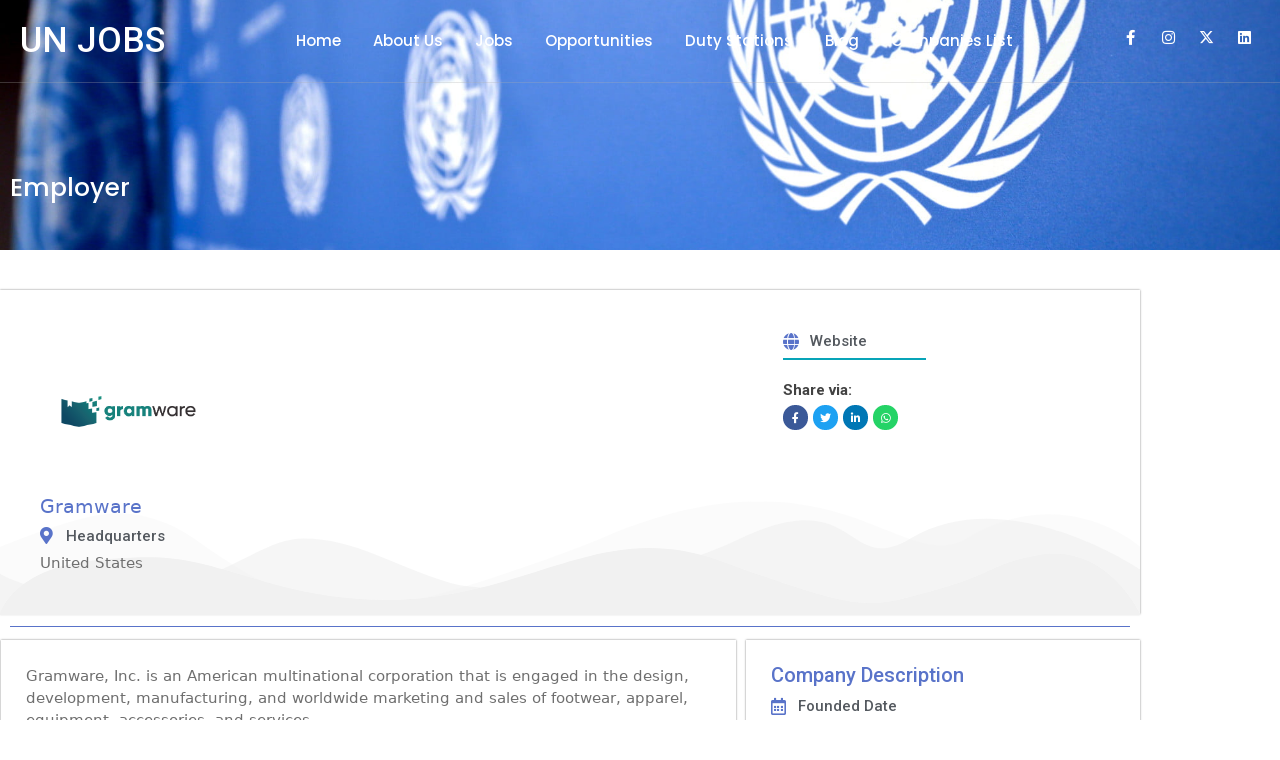

--- FILE ---
content_type: text/html; charset=UTF-8
request_url: https://unjobs.asia/companies/gramware/
body_size: 21529
content:
<!DOCTYPE html>
<html lang="en-US">
<head>
	<meta charset="UTF-8">
	<meta http-equiv="X-UA-Compatible" content="IE=edge, chrome=1">
	<meta name="viewport" content="width=device-width, initial-scale=1">
	<link rel="profile" href="http://gmpg.org/xfn/11">
	<meta name='robots' content='index, follow, max-image-preview:large, max-snippet:-1, max-video-preview:-1' />

	<!-- This site is optimized with the Yoast SEO plugin v26.8 - https://yoast.com/product/yoast-seo-wordpress/ -->
	<title>Gramware - UN Jobs</title>
	<link rel="canonical" href="https://unjobs.asia/companies/gramware/" />
	<meta property="og:locale" content="en_US" />
	<meta property="og:type" content="article" />
	<meta property="og:title" content="Gramware - UN Jobs" />
	<meta property="og:description" content="Gramware, Inc. is an American multinational corporation that is engaged in the design, development, manufacturing, and worldwide marketing and sales of footwear, apparel, equipment, accessories, and services. The company is headquartered in the Los Angeles metropolitan area. It is the world’s largest supplier of athletic shoes and apparel and a major manufacturer of sports equipment, with revenue in excess of US$37.4 billion in its fiscal year 2020 (ending May 31, 2020). As of 2020, it employed 76,700 people worldwide. In 2020 the brand alone was valued in excess of $32 billion, making it the most valuable brand among sports businesses. Previously, in 2017, the Gramware brand was valued at $29.6 billion. Gramware ranked 89th in the 2018 Fortune 500 list of the largest United States corporations by total revenue." />
	<meta property="og:url" content="https://unjobs.asia/companies/gramware/" />
	<meta property="og:site_name" content="UN Jobs" />
	<meta property="og:image" content="https://unjobs.asia/wp-content/uploads/2023/03/Gramware-logo-e1679135080608.png" />
	<meta property="og:image:width" content="523" />
	<meta property="og:image:height" content="472" />
	<meta property="og:image:type" content="image/png" />
	<meta name="twitter:card" content="summary_large_image" />
	<meta name="twitter:label1" content="Est. reading time" />
	<meta name="twitter:data1" content="1 minute" />
	<script type="application/ld+json" class="yoast-schema-graph">{"@context":"https://schema.org","@graph":[{"@type":"WebPage","@id":"https://unjobs.asia/companies/gramware/","url":"https://unjobs.asia/companies/gramware/","name":"Gramware - UN Jobs","isPartOf":{"@id":"https://unjobs.asia/#website"},"primaryImageOfPage":{"@id":"https://unjobs.asia/companies/gramware/#primaryimage"},"image":{"@id":"https://unjobs.asia/companies/gramware/#primaryimage"},"thumbnailUrl":"https://unjobs.asia/wp-content/uploads/2023/03/Gramware-logo-e1679135080608.png","datePublished":"2023-03-18T10:24:55+00:00","breadcrumb":{"@id":"https://unjobs.asia/companies/gramware/#breadcrumb"},"inLanguage":"en-US","potentialAction":[{"@type":"ReadAction","target":["https://unjobs.asia/companies/gramware/"]}]},{"@type":"ImageObject","inLanguage":"en-US","@id":"https://unjobs.asia/companies/gramware/#primaryimage","url":"https://unjobs.asia/wp-content/uploads/2023/03/Gramware-logo-e1679135080608.png","contentUrl":"https://unjobs.asia/wp-content/uploads/2023/03/Gramware-logo-e1679135080608.png","width":523,"height":472,"caption":"Gramware organization logo"},{"@type":"BreadcrumbList","@id":"https://unjobs.asia/companies/gramware/#breadcrumb","itemListElement":[{"@type":"ListItem","position":1,"name":"Home","item":"https://unjobs.asia/"},{"@type":"ListItem","position":2,"name":"Companies","item":"https://unjobs.asia/companies/"},{"@type":"ListItem","position":3,"name":"Gramware"}]},{"@type":"WebSite","@id":"https://unjobs.asia/#website","url":"https://unjobs.asia/","name":"UN Jobs","description":"Asia","potentialAction":[{"@type":"SearchAction","target":{"@type":"EntryPoint","urlTemplate":"https://unjobs.asia/?s={search_term_string}"},"query-input":{"@type":"PropertyValueSpecification","valueRequired":true,"valueName":"search_term_string"}}],"inLanguage":"en-US"}]}</script>
	<!-- / Yoast SEO plugin. -->


<link rel='dns-prefetch' href='//www.googletagmanager.com' />
<link rel='dns-prefetch' href='//pagead2.googlesyndication.com' />
<link rel='dns-prefetch' href='//fundingchoicesmessages.google.com' />
<style id='wp-img-auto-sizes-contain-inline-css'>
img:is([sizes=auto i],[sizes^="auto," i]){contain-intrinsic-size:3000px 1500px}
/*# sourceURL=wp-img-auto-sizes-contain-inline-css */
</style>
<link rel='stylesheet' id='xpro-elementor-addons-widgets-css' href='https://unjobs.asia/wp-content/plugins/xpro-elementor-addons/assets/css/xpro-widgets.css?ver=1.4.21' media='all' />
<link rel='stylesheet' id='xpro-elementor-addons-responsive-css' href='https://unjobs.asia/wp-content/plugins/xpro-elementor-addons/assets/css/xpro-responsive.css?ver=1.4.21' media='all' />
<link rel='stylesheet' id='font-awesome-css' href='https://unjobs.asia/wp-content/plugins/elementor/assets/lib/font-awesome/css/all.min.css?ver=5.15.3' media='all' />
<link rel='stylesheet' id='social-icons-css' href='https://unjobs.asia/wp-content/plugins/elementor/assets/css/widget-social-icons.min.css?ver=3.28.0' media='all' />
<link rel='stylesheet' id='xpro-icons-css' href='https://unjobs.asia/wp-content/plugins/xpro-elementor-addons/assets/css/xpro-icons.min.css?ver=1.0.0' media='all' />
<link rel='stylesheet' id='wp-block-library-css' href='https://unjobs.asia/wp-includes/css/dist/block-library/style.min.css?ver=6.9' media='all' />
<style id='wp-block-library-theme-inline-css'>
.wp-block-audio :where(figcaption){color:#555;font-size:13px;text-align:center}.is-dark-theme .wp-block-audio :where(figcaption){color:#ffffffa6}.wp-block-audio{margin:0 0 1em}.wp-block-code{border:1px solid #ccc;border-radius:4px;font-family:Menlo,Consolas,monaco,monospace;padding:.8em 1em}.wp-block-embed :where(figcaption){color:#555;font-size:13px;text-align:center}.is-dark-theme .wp-block-embed :where(figcaption){color:#ffffffa6}.wp-block-embed{margin:0 0 1em}.blocks-gallery-caption{color:#555;font-size:13px;text-align:center}.is-dark-theme .blocks-gallery-caption{color:#ffffffa6}:root :where(.wp-block-image figcaption){color:#555;font-size:13px;text-align:center}.is-dark-theme :root :where(.wp-block-image figcaption){color:#ffffffa6}.wp-block-image{margin:0 0 1em}.wp-block-pullquote{border-bottom:4px solid;border-top:4px solid;color:currentColor;margin-bottom:1.75em}.wp-block-pullquote :where(cite),.wp-block-pullquote :where(footer),.wp-block-pullquote__citation{color:currentColor;font-size:.8125em;font-style:normal;text-transform:uppercase}.wp-block-quote{border-left:.25em solid;margin:0 0 1.75em;padding-left:1em}.wp-block-quote cite,.wp-block-quote footer{color:currentColor;font-size:.8125em;font-style:normal;position:relative}.wp-block-quote:where(.has-text-align-right){border-left:none;border-right:.25em solid;padding-left:0;padding-right:1em}.wp-block-quote:where(.has-text-align-center){border:none;padding-left:0}.wp-block-quote.is-large,.wp-block-quote.is-style-large,.wp-block-quote:where(.is-style-plain){border:none}.wp-block-search .wp-block-search__label{font-weight:700}.wp-block-search__button{border:1px solid #ccc;padding:.375em .625em}:where(.wp-block-group.has-background){padding:1.25em 2.375em}.wp-block-separator.has-css-opacity{opacity:.4}.wp-block-separator{border:none;border-bottom:2px solid;margin-left:auto;margin-right:auto}.wp-block-separator.has-alpha-channel-opacity{opacity:1}.wp-block-separator:not(.is-style-wide):not(.is-style-dots){width:100px}.wp-block-separator.has-background:not(.is-style-dots){border-bottom:none;height:1px}.wp-block-separator.has-background:not(.is-style-wide):not(.is-style-dots){height:2px}.wp-block-table{margin:0 0 1em}.wp-block-table td,.wp-block-table th{word-break:normal}.wp-block-table :where(figcaption){color:#555;font-size:13px;text-align:center}.is-dark-theme .wp-block-table :where(figcaption){color:#ffffffa6}.wp-block-video :where(figcaption){color:#555;font-size:13px;text-align:center}.is-dark-theme .wp-block-video :where(figcaption){color:#ffffffa6}.wp-block-video{margin:0 0 1em}:root :where(.wp-block-template-part.has-background){margin-bottom:0;margin-top:0;padding:1.25em 2.375em}
/*# sourceURL=/wp-includes/css/dist/block-library/theme.min.css */
</style>
<style id='classic-theme-styles-inline-css'>
/*! This file is auto-generated */
.wp-block-button__link{color:#fff;background-color:#32373c;border-radius:9999px;box-shadow:none;text-decoration:none;padding:calc(.667em + 2px) calc(1.333em + 2px);font-size:1.125em}.wp-block-file__button{background:#32373c;color:#fff;text-decoration:none}
/*# sourceURL=/wp-includes/css/classic-themes.min.css */
</style>
<style id='global-styles-inline-css'>
:root{--wp--preset--aspect-ratio--square: 1;--wp--preset--aspect-ratio--4-3: 4/3;--wp--preset--aspect-ratio--3-4: 3/4;--wp--preset--aspect-ratio--3-2: 3/2;--wp--preset--aspect-ratio--2-3: 2/3;--wp--preset--aspect-ratio--16-9: 16/9;--wp--preset--aspect-ratio--9-16: 9/16;--wp--preset--color--black: #000000;--wp--preset--color--cyan-bluish-gray: #abb8c3;--wp--preset--color--white: #ffffff;--wp--preset--color--pale-pink: #f78da7;--wp--preset--color--vivid-red: #cf2e2e;--wp--preset--color--luminous-vivid-orange: #ff6900;--wp--preset--color--luminous-vivid-amber: #fcb900;--wp--preset--color--light-green-cyan: #7bdcb5;--wp--preset--color--vivid-green-cyan: #00d084;--wp--preset--color--pale-cyan-blue: #8ed1fc;--wp--preset--color--vivid-cyan-blue: #0693e3;--wp--preset--color--vivid-purple: #9b51e0;--wp--preset--gradient--vivid-cyan-blue-to-vivid-purple: linear-gradient(135deg,rgb(6,147,227) 0%,rgb(155,81,224) 100%);--wp--preset--gradient--light-green-cyan-to-vivid-green-cyan: linear-gradient(135deg,rgb(122,220,180) 0%,rgb(0,208,130) 100%);--wp--preset--gradient--luminous-vivid-amber-to-luminous-vivid-orange: linear-gradient(135deg,rgb(252,185,0) 0%,rgb(255,105,0) 100%);--wp--preset--gradient--luminous-vivid-orange-to-vivid-red: linear-gradient(135deg,rgb(255,105,0) 0%,rgb(207,46,46) 100%);--wp--preset--gradient--very-light-gray-to-cyan-bluish-gray: linear-gradient(135deg,rgb(238,238,238) 0%,rgb(169,184,195) 100%);--wp--preset--gradient--cool-to-warm-spectrum: linear-gradient(135deg,rgb(74,234,220) 0%,rgb(151,120,209) 20%,rgb(207,42,186) 40%,rgb(238,44,130) 60%,rgb(251,105,98) 80%,rgb(254,248,76) 100%);--wp--preset--gradient--blush-light-purple: linear-gradient(135deg,rgb(255,206,236) 0%,rgb(152,150,240) 100%);--wp--preset--gradient--blush-bordeaux: linear-gradient(135deg,rgb(254,205,165) 0%,rgb(254,45,45) 50%,rgb(107,0,62) 100%);--wp--preset--gradient--luminous-dusk: linear-gradient(135deg,rgb(255,203,112) 0%,rgb(199,81,192) 50%,rgb(65,88,208) 100%);--wp--preset--gradient--pale-ocean: linear-gradient(135deg,rgb(255,245,203) 0%,rgb(182,227,212) 50%,rgb(51,167,181) 100%);--wp--preset--gradient--electric-grass: linear-gradient(135deg,rgb(202,248,128) 0%,rgb(113,206,126) 100%);--wp--preset--gradient--midnight: linear-gradient(135deg,rgb(2,3,129) 0%,rgb(40,116,252) 100%);--wp--preset--font-size--small: 13px;--wp--preset--font-size--medium: 20px;--wp--preset--font-size--large: 36px;--wp--preset--font-size--x-large: 42px;--wp--preset--spacing--20: 0.44rem;--wp--preset--spacing--30: 0.67rem;--wp--preset--spacing--40: 1rem;--wp--preset--spacing--50: 1.5rem;--wp--preset--spacing--60: 2.25rem;--wp--preset--spacing--70: 3.38rem;--wp--preset--spacing--80: 5.06rem;--wp--preset--shadow--natural: 6px 6px 9px rgba(0, 0, 0, 0.2);--wp--preset--shadow--deep: 12px 12px 50px rgba(0, 0, 0, 0.4);--wp--preset--shadow--sharp: 6px 6px 0px rgba(0, 0, 0, 0.2);--wp--preset--shadow--outlined: 6px 6px 0px -3px rgb(255, 255, 255), 6px 6px rgb(0, 0, 0);--wp--preset--shadow--crisp: 6px 6px 0px rgb(0, 0, 0);}:where(.is-layout-flex){gap: 0.5em;}:where(.is-layout-grid){gap: 0.5em;}body .is-layout-flex{display: flex;}.is-layout-flex{flex-wrap: wrap;align-items: center;}.is-layout-flex > :is(*, div){margin: 0;}body .is-layout-grid{display: grid;}.is-layout-grid > :is(*, div){margin: 0;}:where(.wp-block-columns.is-layout-flex){gap: 2em;}:where(.wp-block-columns.is-layout-grid){gap: 2em;}:where(.wp-block-post-template.is-layout-flex){gap: 1.25em;}:where(.wp-block-post-template.is-layout-grid){gap: 1.25em;}.has-black-color{color: var(--wp--preset--color--black) !important;}.has-cyan-bluish-gray-color{color: var(--wp--preset--color--cyan-bluish-gray) !important;}.has-white-color{color: var(--wp--preset--color--white) !important;}.has-pale-pink-color{color: var(--wp--preset--color--pale-pink) !important;}.has-vivid-red-color{color: var(--wp--preset--color--vivid-red) !important;}.has-luminous-vivid-orange-color{color: var(--wp--preset--color--luminous-vivid-orange) !important;}.has-luminous-vivid-amber-color{color: var(--wp--preset--color--luminous-vivid-amber) !important;}.has-light-green-cyan-color{color: var(--wp--preset--color--light-green-cyan) !important;}.has-vivid-green-cyan-color{color: var(--wp--preset--color--vivid-green-cyan) !important;}.has-pale-cyan-blue-color{color: var(--wp--preset--color--pale-cyan-blue) !important;}.has-vivid-cyan-blue-color{color: var(--wp--preset--color--vivid-cyan-blue) !important;}.has-vivid-purple-color{color: var(--wp--preset--color--vivid-purple) !important;}.has-black-background-color{background-color: var(--wp--preset--color--black) !important;}.has-cyan-bluish-gray-background-color{background-color: var(--wp--preset--color--cyan-bluish-gray) !important;}.has-white-background-color{background-color: var(--wp--preset--color--white) !important;}.has-pale-pink-background-color{background-color: var(--wp--preset--color--pale-pink) !important;}.has-vivid-red-background-color{background-color: var(--wp--preset--color--vivid-red) !important;}.has-luminous-vivid-orange-background-color{background-color: var(--wp--preset--color--luminous-vivid-orange) !important;}.has-luminous-vivid-amber-background-color{background-color: var(--wp--preset--color--luminous-vivid-amber) !important;}.has-light-green-cyan-background-color{background-color: var(--wp--preset--color--light-green-cyan) !important;}.has-vivid-green-cyan-background-color{background-color: var(--wp--preset--color--vivid-green-cyan) !important;}.has-pale-cyan-blue-background-color{background-color: var(--wp--preset--color--pale-cyan-blue) !important;}.has-vivid-cyan-blue-background-color{background-color: var(--wp--preset--color--vivid-cyan-blue) !important;}.has-vivid-purple-background-color{background-color: var(--wp--preset--color--vivid-purple) !important;}.has-black-border-color{border-color: var(--wp--preset--color--black) !important;}.has-cyan-bluish-gray-border-color{border-color: var(--wp--preset--color--cyan-bluish-gray) !important;}.has-white-border-color{border-color: var(--wp--preset--color--white) !important;}.has-pale-pink-border-color{border-color: var(--wp--preset--color--pale-pink) !important;}.has-vivid-red-border-color{border-color: var(--wp--preset--color--vivid-red) !important;}.has-luminous-vivid-orange-border-color{border-color: var(--wp--preset--color--luminous-vivid-orange) !important;}.has-luminous-vivid-amber-border-color{border-color: var(--wp--preset--color--luminous-vivid-amber) !important;}.has-light-green-cyan-border-color{border-color: var(--wp--preset--color--light-green-cyan) !important;}.has-vivid-green-cyan-border-color{border-color: var(--wp--preset--color--vivid-green-cyan) !important;}.has-pale-cyan-blue-border-color{border-color: var(--wp--preset--color--pale-cyan-blue) !important;}.has-vivid-cyan-blue-border-color{border-color: var(--wp--preset--color--vivid-cyan-blue) !important;}.has-vivid-purple-border-color{border-color: var(--wp--preset--color--vivid-purple) !important;}.has-vivid-cyan-blue-to-vivid-purple-gradient-background{background: var(--wp--preset--gradient--vivid-cyan-blue-to-vivid-purple) !important;}.has-light-green-cyan-to-vivid-green-cyan-gradient-background{background: var(--wp--preset--gradient--light-green-cyan-to-vivid-green-cyan) !important;}.has-luminous-vivid-amber-to-luminous-vivid-orange-gradient-background{background: var(--wp--preset--gradient--luminous-vivid-amber-to-luminous-vivid-orange) !important;}.has-luminous-vivid-orange-to-vivid-red-gradient-background{background: var(--wp--preset--gradient--luminous-vivid-orange-to-vivid-red) !important;}.has-very-light-gray-to-cyan-bluish-gray-gradient-background{background: var(--wp--preset--gradient--very-light-gray-to-cyan-bluish-gray) !important;}.has-cool-to-warm-spectrum-gradient-background{background: var(--wp--preset--gradient--cool-to-warm-spectrum) !important;}.has-blush-light-purple-gradient-background{background: var(--wp--preset--gradient--blush-light-purple) !important;}.has-blush-bordeaux-gradient-background{background: var(--wp--preset--gradient--blush-bordeaux) !important;}.has-luminous-dusk-gradient-background{background: var(--wp--preset--gradient--luminous-dusk) !important;}.has-pale-ocean-gradient-background{background: var(--wp--preset--gradient--pale-ocean) !important;}.has-electric-grass-gradient-background{background: var(--wp--preset--gradient--electric-grass) !important;}.has-midnight-gradient-background{background: var(--wp--preset--gradient--midnight) !important;}.has-small-font-size{font-size: var(--wp--preset--font-size--small) !important;}.has-medium-font-size{font-size: var(--wp--preset--font-size--medium) !important;}.has-large-font-size{font-size: var(--wp--preset--font-size--large) !important;}.has-x-large-font-size{font-size: var(--wp--preset--font-size--x-large) !important;}
:where(.wp-block-post-template.is-layout-flex){gap: 1.25em;}:where(.wp-block-post-template.is-layout-grid){gap: 1.25em;}
:where(.wp-block-term-template.is-layout-flex){gap: 1.25em;}:where(.wp-block-term-template.is-layout-grid){gap: 1.25em;}
:where(.wp-block-columns.is-layout-flex){gap: 2em;}:where(.wp-block-columns.is-layout-grid){gap: 2em;}
:root :where(.wp-block-pullquote){font-size: 1.5em;line-height: 1.6;}
/*# sourceURL=global-styles-inline-css */
</style>
<link rel='stylesheet' id='search-filter-plugin-styles-css' href='https://unjobs.asia/wp-content/plugins/search-filter-pro/public/assets/css/search-filter.min.css?ver=2.5.16' media='all' />
<link rel='stylesheet' id='xpro-theme-builder-css' href='https://unjobs.asia/wp-content/plugins/xpro-theme-builder/assets/css/xpro-theme-builder.css?ver=1.2.11' media='all' />
<link rel='stylesheet' id='elementor-icons-css' href='https://unjobs.asia/wp-content/plugins/elementor/assets/lib/eicons/css/elementor-icons.min.css?ver=5.46.0' media='all' />
<link rel='stylesheet' id='elementor-frontend-css' href='https://unjobs.asia/wp-content/plugins/elementor/assets/css/frontend.min.css?ver=3.34.4' media='all' />
<link rel='stylesheet' id='elementor-post-6-css' href='https://unjobs.asia/wp-content/uploads/elementor/css/post-6.css?ver=1769829554' media='all' />
<link rel='stylesheet' id='xpro-elementor-widgetarea-editor-css' href='https://unjobs.asia/wp-content/plugins/xpro-elementor-addons/inc/controls/assets/css/widgetarea-editor.css?ver=1.4.21' media='all' />
<link rel='stylesheet' id='elementor-post-34-css' href='https://unjobs.asia/wp-content/uploads/elementor/css/post-34.css?ver=1769829554' media='all' />
<link rel='stylesheet' id='elementor-post-2857-css' href='https://unjobs.asia/wp-content/uploads/elementor/css/post-2857.css?ver=1769829554' media='all' />
<link rel='stylesheet' id='elementor-post-3442-css' href='https://unjobs.asia/wp-content/uploads/elementor/css/post-3442.css?ver=1769829596' media='all' />
<link rel='stylesheet' id='bootstrap-grid-css' href='https://unjobs.asia/wp-content/themes/xpro/assets/css/bootstrap-grid.min.css?ver=5.2.0' media='all' />
<link rel='stylesheet' id='xpro-theme-blog-css' href='https://unjobs.asia/wp-content/themes/xpro/assets/css/blog.min.css?ver=1.2.4' media='all' />
<link rel='stylesheet' id='xpro-theme-style-css' href='https://unjobs.asia/wp-content/themes/xpro/assets/css/style.min.css?ver=1.2.4' media='all' />
<style id='xpro-theme-style-inline-css'>
body,.main-font{text-transform:initial;font-weight:400;}h1,h2,h3,h4,h5,h6,.alt-font,.xpro-btn{text-transform:initial;}.woocommerce #respond input#submit,.woocommerce a.button,.woocommerce button.button,.woocommerce input.button{text-transform:initial;}h1,h2,h3,h4,h5,h6,.alt-font{font-weight:500;color:#2b2b2b;}h1{font-size:35px;}h2{font-size:30px;}h3{font-size:25px;}h4{font-size:20px;}h5{font-size:20px;}h6{font-size:18px;}body{color:#6f6f6f;}:root{--xpro-font-main-color:#6f6f6f;--xpro-font-alt-color:#2b2b2b;--xpro-main-hover-color:#8d377f;--xpro-main-color:#8d377f;--xpro-main-bg:#f7f7f7;}a,a:active,a:focus{color:#1e73be;}.xpro-scroll-top-btn > i{background-color:#1e73be;}.xpro-scroll-top-btn > i > svg{fill:#ffffff;}.xpro-theme .xpro-btn{font-size:14px;}.xpro-post-navigation .page-link{font-size:14px;-webkit-border-radius:4px;-moz-border-radius:4px;border-radius:4px;}.xpro-pagination .post-page-numbers{font-size:14px;-webkit-border-radius:4px;-moz-border-radius:4px;border-radius:4px;}.xpro-navbar-primary .container{max-width:1170px;}.xpro-navbar-primary .xpro-navbar-nav{font-weight:normal;}.xpro-navbar-primary .xpro-dropdown-menu > li > a{font-weight:normal;}.xpro-header-search-logo > img{width:100px;}.xpro-header-search-logo{margin:20px;}.xpro-nav-search-close{margin:20px;}.header-search-form .navbar_search_input{text-transform:initial;}.header-search-form .xpro-nav-search-submit > svg{width:20px;}.page .xpro-content-wrapper > .container{max-width:1170px;}.page .xpro-content-wrapper{padding-top:80px;padding-bottom:80px;}.blog .xpro-content-wrapper > .container{max-width:1170px;}.blog .xpro-content-wrapper{padding-top:80px;padding-bottom:80px;}.archive:not(.woocommerce) .xpro-content-wrapper > .container,.search .xpro-content-wrapper > .container{max-width:1170px;}.archive:not(.woocommerce) .xpro-content-wrapper,.search .xpro-content-wrapper{padding-top:80px;padding-bottom:80px;}.single:not(.woocommerce) .xpro-content-wrapper > .container{max-width:1170px;}.single:not(.woocommerce) .xpro-content-wrapper{padding-top:80px;padding-bottom:80px;}.error404 .xpro-content-wrapper > .container{max-width:1170px;}.error404 .xpro-content-wrapper{padding-top:80px;padding-bottom:80px;}.xpro-copyright-bar{height:80px;background:#2b2b2b;background-color:#2b2b2b;background-repeat:repeat;background-position:center center;background-attachment:scroll;-webkit-background-size:cover;-moz-background-size:cover;-ms-background-size:cover;-o-background-size:cover;background-size:cover;}.xpro-footer-wrapper{margin-top:0px;}.xpro-title-wrapper .container{max-width:1170px;}.xpro-title-wrapper > .xpro-title-wrapper-inner{height:100px;}.xpro-title-wrapper{background:#f7f7f7;background-color:#f7f7f7;background-repeat:repeat;background-position:center center;background-attachment:scroll;-webkit-background-size:cover;-moz-background-size:cover;-ms-background-size:cover;-o-background-size:cover;background-size:cover;}.xpro-wrapper-layout-2 .xpro-title-wrapper-content{align-items:center;}@media (min-width:1025px){.xpro-navbar-primary .xpro-navbar-nav > li > a{margin-left:15px;margin-right:15px;padding-top:25px;padding-bottom:25px;}.xpro-navbar-primary .xpro-dropdown-menu > li > a{padding-top:6px;padding-bottom:6px;}.blog .xpro-post-title{font-size:28px;}.blog .xpro-post-links > li{font-size:14px;}.archive:not(.woocommerce) .xpro-post-title,.search .xpro-post-title{font-size:28px;}.archive:not(.woocommerce) .xpro-post-links > li,.search .xpro-post-links > li{font-size:14px;}.xpro-post.sticky{padding:50px;}.xpro-post.sticky .xpro-post-title{font-size:28px;}.xpro-post.sticky .xpro-post-links > li{font-size:14px;}.xpro-post.sticky .xpro-post-content{font-size:15px;}.single:not(.woocommerce) .xpro-post-title{font-size:28px;}.single:not(.woocommerce) .xpro-post-links > li{font-size:14px;}.not-found-image > img{width:630px;}.not-found-title{font-size:60px;}.not-found-desc{font-size:25px;}}@media (max-width:1024px){.xpro-navbar-primary .xpro-navbar-nav li > a{font-weight:normal;padding-top:10px;padding-bottom:10px;}.xpro-navbar-primary .xpro-navbar-nav li > a,.xpro-navbar-primary .xpro-navbar-nav li > a:hover{color:#fff;}.xpro-appear .xpro-navbar-primary .xpro-dropdown-menu > li a,.xpro-appear .xpro-navbar-primary .xpro-dropdown-menu > li a:hover{color:#fff;}.xpro-navbar-primary .xpro-navbar-nav li > a > i > svg,.xpro-navbar-primary .xpro-navbar-nav li > a:hover > i > svg{fill:#fff;}.xpro-header .xpro-navbar-primary .xpro-navbar-toggle.active::before,.xpro-appear .xpro-navbar-primary .xpro-navbar-toggle.active::after{background-color:#fff;}.xpro-title-wrapper > .xpro-title-wrapper-inner{height:100px;}.xpro-copyright-bar{height:80px;}.xpro-footer-wrapper{margin-top:0px;}}@media screen and (min-width:1025px){.blog .xpro-theme-grid.col-lg-8{padding-right:50px;}body.rtl.blog .xpro-theme-grid.col-lg-8{padding-right:calc(var(--bs-gutter-x) * .5);padding-left:50px;}.single-post .xpro-theme-grid.col-lg-8{padding-right:50px;}body.rtl.single-post .xpro-theme-grid.col-lg-8{padding-right:calc(var(--bs-gutter-x) * .5);padding-left:50px;}}
/*# sourceURL=xpro-theme-style-inline-css */
</style>
<link rel='stylesheet' id='ekit-widget-styles-css' href='https://unjobs.asia/wp-content/plugins/elementskit-lite/widgets/init/assets/css/widget-styles.css?ver=3.7.8' media='all' />
<link rel='stylesheet' id='ekit-responsive-css' href='https://unjobs.asia/wp-content/plugins/elementskit-lite/widgets/init/assets/css/responsive.css?ver=3.7.8' media='all' />
<link rel='stylesheet' id='wpr-text-animations-css-css' href='https://unjobs.asia/wp-content/plugins/royal-elementor-addons/assets/css/lib/animations/text-animations.min.css?ver=1.7.1046' media='all' />
<link rel='stylesheet' id='wpr-addons-css-css' href='https://unjobs.asia/wp-content/plugins/royal-elementor-addons/assets/css/frontend.min.css?ver=1.7.1046' media='all' />
<link rel='stylesheet' id='font-awesome-5-all-css' href='https://unjobs.asia/wp-content/plugins/elementor/assets/lib/font-awesome/css/all.min.css?ver=1.7.1046' media='all' />
<link rel='stylesheet' id='elementor-gf-roboto-css' href='https://fonts.googleapis.com/css?family=Roboto:100,100italic,200,200italic,300,300italic,400,400italic,500,500italic,600,600italic,700,700italic,800,800italic,900,900italic&#038;display=swap' media='all' />
<link rel='stylesheet' id='elementor-gf-robotoslab-css' href='https://fonts.googleapis.com/css?family=Roboto+Slab:100,100italic,200,200italic,300,300italic,400,400italic,500,500italic,600,600italic,700,700italic,800,800italic,900,900italic&#038;display=swap' media='all' />
<link rel='stylesheet' id='elementor-gf-poppins-css' href='https://fonts.googleapis.com/css?family=Poppins:100,100italic,200,200italic,300,300italic,400,400italic,500,500italic,600,600italic,700,700italic,800,800italic,900,900italic&#038;display=swap' media='all' />
<link rel='stylesheet' id='elementor-gf-lato-css' href='https://fonts.googleapis.com/css?family=Lato:100,100italic,200,200italic,300,300italic,400,400italic,500,500italic,600,600italic,700,700italic,800,800italic,900,900italic&#038;display=swap' media='all' />
<link rel='stylesheet' id='elementor-icons-shared-0-css' href='https://unjobs.asia/wp-content/plugins/elementor/assets/lib/font-awesome/css/fontawesome.min.css?ver=5.15.3' media='all' />
<link rel='stylesheet' id='elementor-icons-fa-brands-css' href='https://unjobs.asia/wp-content/plugins/elementor/assets/lib/font-awesome/css/brands.min.css?ver=5.15.3' media='all' />
<link rel='stylesheet' id='elementor-icons-fa-solid-css' href='https://unjobs.asia/wp-content/plugins/elementor/assets/lib/font-awesome/css/solid.min.css?ver=5.15.3' media='all' />
<link rel='stylesheet' id='elementor-icons-fa-regular-css' href='https://unjobs.asia/wp-content/plugins/elementor/assets/lib/font-awesome/css/regular.min.css?ver=5.15.3' media='all' />
<script data-cfasync="false" src="https://unjobs.asia/wp-includes/js/jquery/jquery.min.js?ver=3.7.1" id="jquery-core-js"></script>
<script data-cfasync="false" src="https://unjobs.asia/wp-includes/js/jquery/jquery-migrate.min.js?ver=3.4.1" id="jquery-migrate-js"></script>
<script id="search-filter-elementor-js-extra">
var SFE_DATA = {"ajax_url":"https://unjobs.asia/wp-admin/admin-ajax.php","home_url":"https://unjobs.asia/"};
//# sourceURL=search-filter-elementor-js-extra
</script>
<script src="https://unjobs.asia/wp-content/plugins/search-filter-elementor/assets/v2/js/search-filter-elementor.js?ver=1.4.1" id="search-filter-elementor-js"></script>
<script id="search-filter-plugin-build-js-extra">
var SF_LDATA = {"ajax_url":"https://unjobs.asia/wp-admin/admin-ajax.php","home_url":"https://unjobs.asia/","extensions":["search-filter-elementor"]};
//# sourceURL=search-filter-plugin-build-js-extra
</script>
<script src="https://unjobs.asia/wp-content/plugins/search-filter-pro/public/assets/js/search-filter-build.min.js?ver=2.5.16" id="search-filter-plugin-build-js"></script>
<script src="https://unjobs.asia/wp-content/plugins/search-filter-pro/public/assets/js/chosen.jquery.min.js?ver=2.5.16" id="search-filter-plugin-chosen-js"></script>

<!-- Google tag (gtag.js) snippet added by Site Kit -->
<!-- Google Analytics snippet added by Site Kit -->
<script src="https://www.googletagmanager.com/gtag/js?id=GT-WPQRMJ2" id="google_gtagjs-js" async></script>
<script id="google_gtagjs-js-after">
window.dataLayer = window.dataLayer || [];function gtag(){dataLayer.push(arguments);}
gtag("set","linker",{"domains":["unjobs.asia"]});
gtag("js", new Date());
gtag("set", "developer_id.dZTNiMT", true);
gtag("config", "GT-WPQRMJ2");
//# sourceURL=google_gtagjs-js-after
</script>
<meta name="generator" content="Site Kit by Google 1.171.0" /><!-- Google Tag Manager -->
<script>(function(w,d,s,l,i){w[l]=w[l]||[];w[l].push({'gtm.start':
new Date().getTime(),event:'gtm.js'});var f=d.getElementsByTagName(s)[0],
j=d.createElement(s),dl=l!='dataLayer'?'&l='+l:'';j.async=true;j.src=
'https://www.googletagmanager.com/gtm.js?id='+i+dl;f.parentNode.insertBefore(j,f);
})(window,document,'script','dataLayer','GTM-KXKSXNGB');</script>
<!-- End Google Tag Manager -->
<script async src="https://pagead2.googlesyndication.com/pagead/js/adsbygoogle.js?client=ca-pub-1363324872938421"
     crossorigin="anonymous"></script><meta name="mobile-web-app-capable" content="yes">
<meta name="apple-mobile-web-app-capable" content="yes">
<meta name="apple-mobile-web-app-title" content="UN Jobs - Asia">

<!-- Google AdSense meta tags added by Site Kit -->
<meta name="google-adsense-platform-account" content="ca-host-pub-2644536267352236">
<meta name="google-adsense-platform-domain" content="sitekit.withgoogle.com">
<!-- End Google AdSense meta tags added by Site Kit -->
<meta name="generator" content="Elementor 3.34.4; features: additional_custom_breakpoints; settings: css_print_method-external, google_font-enabled, font_display-swap">
<style type="text/css" id="filter-everything-inline-css">.wpc-orderby-select{width:100%}.wpc-filters-open-button-container{display:none}.wpc-debug-message{padding:16px;font-size:14px;border:1px dashed #ccc;margin-bottom:20px}.wpc-debug-title{visibility:hidden}.wpc-button-inner,.wpc-chip-content{display:flex;align-items:center}.wpc-icon-html-wrapper{position:relative;margin-right:10px;top:2px}.wpc-icon-html-wrapper span{display:block;height:1px;width:18px;border-radius:3px;background:#2c2d33;margin-bottom:4px;position:relative}span.wpc-icon-line-1:after,span.wpc-icon-line-2:after,span.wpc-icon-line-3:after{content:"";display:block;width:3px;height:3px;border:1px solid #2c2d33;background-color:#fff;position:absolute;top:-2px;box-sizing:content-box}span.wpc-icon-line-3:after{border-radius:50%;left:2px}span.wpc-icon-line-1:after{border-radius:50%;left:5px}span.wpc-icon-line-2:after{border-radius:50%;left:12px}body .wpc-filters-open-button-container a.wpc-filters-open-widget,body .wpc-filters-open-button-container a.wpc-open-close-filters-button{display:inline-block;text-align:left;border:1px solid #2c2d33;border-radius:2px;line-height:1.5;padding:7px 12px;background-color:transparent;color:#2c2d33;box-sizing:border-box;text-decoration:none!important;font-weight:400;transition:none;position:relative}@media screen and (max-width:768px){.wpc_show_bottom_widget .wpc-filters-open-button-container,.wpc_show_open_close_button .wpc-filters-open-button-container{display:block}.wpc_show_bottom_widget .wpc-filters-open-button-container{margin-top:1em;margin-bottom:1em}}</style>
			<style>
				.e-con.e-parent:nth-of-type(n+4):not(.e-lazyloaded):not(.e-no-lazyload),
				.e-con.e-parent:nth-of-type(n+4):not(.e-lazyloaded):not(.e-no-lazyload) * {
					background-image: none !important;
				}
				@media screen and (max-height: 1024px) {
					.e-con.e-parent:nth-of-type(n+3):not(.e-lazyloaded):not(.e-no-lazyload),
					.e-con.e-parent:nth-of-type(n+3):not(.e-lazyloaded):not(.e-no-lazyload) * {
						background-image: none !important;
					}
				}
				@media screen and (max-height: 640px) {
					.e-con.e-parent:nth-of-type(n+2):not(.e-lazyloaded):not(.e-no-lazyload),
					.e-con.e-parent:nth-of-type(n+2):not(.e-lazyloaded):not(.e-no-lazyload) * {
						background-image: none !important;
					}
				}
			</style>
			
<!-- Google Tag Manager snippet added by Site Kit -->
<script>
			( function( w, d, s, l, i ) {
				w[l] = w[l] || [];
				w[l].push( {'gtm.start': new Date().getTime(), event: 'gtm.js'} );
				var f = d.getElementsByTagName( s )[0],
					j = d.createElement( s ), dl = l != 'dataLayer' ? '&l=' + l : '';
				j.async = true;
				j.src = 'https://www.googletagmanager.com/gtm.js?id=' + i + dl;
				f.parentNode.insertBefore( j, f );
			} )( window, document, 'script', 'dataLayer', 'GTM-KXKSXNGB' );
			
</script>

<!-- End Google Tag Manager snippet added by Site Kit -->

<!-- Google AdSense snippet added by Site Kit -->
<script async src="https://pagead2.googlesyndication.com/pagead/js/adsbygoogle.js?client=ca-pub-1363324872938421&amp;host=ca-host-pub-2644536267352236" crossorigin="anonymous"></script>

<!-- End Google AdSense snippet added by Site Kit -->
<link rel="icon" href="https://unjobs.asia/wp-content/uploads/2025/12/site-logo-150x150.png" sizes="32x32" />
<link rel="icon" href="https://unjobs.asia/wp-content/uploads/2025/12/site-logo-300x300.png" sizes="192x192" />
<link rel="apple-touch-icon" href="https://unjobs.asia/wp-content/uploads/2025/12/site-logo-300x300.png" />
<meta name="msapplication-TileImage" content="https://unjobs.asia/wp-content/uploads/2025/12/site-logo-300x300.png" />
		<style id="wp-custom-css">
			.xpro-title-wrapper {
	display: none;}

.searchandfilter > ul > li {
	display: inline-block;
	vertical-align: top;
	padding: 0 20px;
}

.searchandfilter select.sf-input-select {
	  margin-left: 34px;
    margin-top: 20px;
}


.searchandfilter input.sf-input-text {
	  margin-top: 21px;
	  width: 171px;
    margin-left: 33px;
}

.searchandfilter li.sf-field-submit {
	  margin-top: 20px;
    margin-left: 30px;
	  padding-left: 24px;
    padding-right: 4px;
}

.searchandfilter li.sf-field-reset {
	    margin-top: 20px;
    margin-left: -12;
    padding-left: 0px;
}

.searchandfilter select.sf-input-select {
	width: 132px;
}
		</style>
		<style id="wpr_lightbox_styles">
				.lg-backdrop {
					background-color: rgba(0,0,0,0.6) !important;
				}
				.lg-toolbar,
				.lg-dropdown {
					background-color: rgba(0,0,0,0.8) !important;
				}
				.lg-dropdown:after {
					border-bottom-color: rgba(0,0,0,0.8) !important;
				}
				.lg-sub-html {
					background-color: rgba(0,0,0,0.8) !important;
				}
				.lg-thumb-outer,
				.lg-progress-bar {
					background-color: #444444 !important;
				}
				.lg-progress {
					background-color: #a90707 !important;
				}
				.lg-icon {
					color: #efefef !important;
					font-size: 20px !important;
				}
				.lg-icon.lg-toogle-thumb {
					font-size: 24px !important;
				}
				.lg-icon:hover,
				.lg-dropdown-text:hover {
					color: #ffffff !important;
				}
				.lg-sub-html,
				.lg-dropdown-text {
					color: #efefef !important;
					font-size: 14px !important;
				}
				#lg-counter {
					color: #efefef !important;
					font-size: 14px !important;
				}
				.lg-prev,
				.lg-next {
					font-size: 35px !important;
				}

				/* Defaults */
				.lg-icon {
				background-color: transparent !important;
				}

				#lg-counter {
				opacity: 0.9;
				}

				.lg-thumb-outer {
				padding: 0 10px;
				}

				.lg-thumb-item {
				border-radius: 0 !important;
				border: none !important;
				opacity: 0.5;
				}

				.lg-thumb-item.active {
					opacity: 1;
				}
	         </style></head>

<body class="wp-singular companies-template-default single single-companies postid-3597 wp-embed-responsive wp-theme-xpro xpro-theme-builder-template xpro-theme group-blog elementor-default elementor-kit-6" itemscope itemtype="http://schema.org/WebSite">

		<!-- Google Tag Manager (noscript) snippet added by Site Kit -->
		<noscript>
			<iframe src="https://www.googletagmanager.com/ns.html?id=GTM-KXKSXNGB" height="0" width="0" style="display:none;visibility:hidden"></iframe>
		</noscript>
		<!-- End Google Tag Manager (noscript) snippet added by Site Kit -->
		<!-- Google Tag Manager (noscript) -->
<noscript><iframe src="https://www.googletagmanager.com/ns.html?id=GTM-KXKSXNGB"
height="0" width="0" style="display:none;visibility:hidden"></iframe></noscript>
<!-- End Google Tag Manager (noscript) -->
<div id="primary" class="xpro-primary-wrapper">

<a class="screen-reader-text skip-link" href="#content" title="Skip to content">Skip to content</a>	<header class="xpro-theme-builder-header" itemscope="itemscope" itemtype="https://schema.org/WPHeader">
		<p class="main-title xpro-hidden" itemprop="headline"><a href="https://unjobs.asia" title="UN Jobs" rel="home">UN Jobs</a></p>
		<nav class="xpro-theme-builder-header-nav">
					<div data-elementor-type="xpro-themer" data-elementor-id="34" class="elementor elementor-34 post-3597 companies type-companies status-publish has-post-thumbnail hentry" data-elementor-post-type="xpro-themer">
						<section class="elementor-section elementor-top-section elementor-element elementor-element-2ec0d11 elementor-section-full_width elementor-section-height-min-height elementor-section-content-middle elementor-section-height-default elementor-section-items-middle wpr-particle-no wpr-jarallax-no wpr-parallax-no wpr-sticky-section-no" data-id="2ec0d11" data-element_type="section">
							<div class="elementor-background-overlay"></div>
							<div class="elementor-container elementor-column-gap-default">
					<div class="elementor-column elementor-col-33 elementor-top-column elementor-element elementor-element-b570a0f" data-id="b570a0f" data-element_type="column">
			<div class="elementor-widget-wrap elementor-element-populated">
						<div class="elementor-element elementor-element-661c875 elementor-widget elementor-widget-heading" data-id="661c875" data-element_type="widget" data-widget_type="heading.default">
				<div class="elementor-widget-container">
					<h2 class="elementor-heading-title elementor-size-default">UN JOBS
</h2>				</div>
				</div>
					</div>
		</div>
				<div class="elementor-column elementor-col-33 elementor-top-column elementor-element elementor-element-f15beda" data-id="f15beda" data-element_type="column">
			<div class="elementor-widget-wrap elementor-element-populated">
						<div class="elementor-element elementor-element-9725622 elementor-align-center elementor-widget-mobile__width-auto elementor-widget elementor-widget-xpro-horizontal-menu" data-id="9725622" data-element_type="widget" data-settings="{&quot;responsive_show&quot;:&quot;tablet&quot;}" data-widget_type="xpro-horizontal-menu.default">
				<div class="elementor-widget-container">
					<div class="xpro-elementor-horizontal-navbar-wrapper xpro-elementor-horizontal-menu-responsive-tablet xpro-push-right">

		<button type="button" class="xpro-elementor-horizontal-menu-close">
		<i aria-hidden="true" class="fas fa-times"></i>	</button>
	
	<div class="xpro-elementor-horizontal-navbar xpro-elementor-horizontal-menu-style-underlineFromCenter"><ul id="menu-menu-2" class="xpro-elementor-horizontal-navbar-nav"><li itemscope="itemscope" itemtype="https://www.schema.org/SiteNavigationElement" id="menu-item-27288" class="menu-item menu-item-type-post_type menu-item-object-page menu-item-home menu-item-27288 nav-item"><a href="https://unjobs.asia/" class="xpro-elementor-nav-link">Home</a></li>
<li itemscope="itemscope" itemtype="https://www.schema.org/SiteNavigationElement" id="menu-item-27290" class="menu-item menu-item-type-post_type menu-item-object-page menu-item-27290 nav-item"><a href="https://unjobs.asia/about-us-un-jobs/" class="xpro-elementor-nav-link">About Us</a></li>
<li itemscope="itemscope" itemtype="https://www.schema.org/SiteNavigationElement" id="menu-item-27291" class="menu-item menu-item-type-post_type menu-item-object-page menu-item-27291 nav-item"><a href="https://unjobs.asia/un-jobs/" class="xpro-elementor-nav-link">Jobs</a></li>
<li itemscope="itemscope" itemtype="https://www.schema.org/SiteNavigationElement" id="menu-item-28514" class="menu-item menu-item-type-post_type menu-item-object-page menu-item-28514 nav-item"><a href="https://unjobs.asia/un-opportunities-scholarship/" class="xpro-elementor-nav-link">Opportunities</a></li>
<li itemscope="itemscope" itemtype="https://www.schema.org/SiteNavigationElement" id="menu-item-27343" class="menu-item menu-item-type-post_type menu-item-object-page menu-item-27343 nav-item"><a href="https://unjobs.asia/duty-stations/" class="xpro-elementor-nav-link">Duty Stations</a></li>
<li itemscope="itemscope" itemtype="https://www.schema.org/SiteNavigationElement" id="menu-item-27292" class="menu-item menu-item-type-post_type menu-item-object-page menu-item-27292 nav-item"><a href="https://unjobs.asia/blog/" class="xpro-elementor-nav-link">Blog</a></li>
<li itemscope="itemscope" itemtype="https://www.schema.org/SiteNavigationElement" id="menu-item-27293" class="menu-item menu-item-type-post_type menu-item-object-page menu-item-27293 nav-item"><a href="https://unjobs.asia/companies-list-un-jobs/" class="xpro-elementor-nav-link">Companies List</a></li>
</ul></div></div>

<div class="xpro-elementor-horizontal-menu-overlay"></div>

<div class="xpro-elementor-horizontal-menu-toggler-wrapper">
	<button type="button" class="xpro-elementor-horizontal-menu-toggler">
		<i aria-hidden="true" class="fas fa-bars"></i>	</button>
</div>
				</div>
				</div>
					</div>
		</div>
				<div class="elementor-column elementor-col-33 elementor-top-column elementor-element elementor-element-5ff4827 elementor-hidden-mobile" data-id="5ff4827" data-element_type="column">
			<div class="elementor-widget-wrap elementor-element-populated">
						<div class="elementor-element elementor-element-28610d0 e-grid-align-right elementor-shape-rounded elementor-grid-0 elementor-widget elementor-widget-social-icons" data-id="28610d0" data-element_type="widget" data-widget_type="social-icons.default">
				<div class="elementor-widget-container">
							<div class="elementor-social-icons-wrapper elementor-grid" role="list">
							<span class="elementor-grid-item" role="listitem">
					<a class="elementor-icon elementor-social-icon elementor-social-icon-facebook-f elementor-animation-shrink elementor-repeater-item-3192d40" href="https://www.facebook.com/profile.php?id=100083941355184" target="_blank">
						<span class="elementor-screen-only">Facebook-f</span>
						<i aria-hidden="true" class="fab fa-facebook-f"></i>					</a>
				</span>
							<span class="elementor-grid-item" role="listitem">
					<a class="elementor-icon elementor-social-icon elementor-social-icon-instagram elementor-animation-shrink elementor-repeater-item-450dcfb" href="https://www.instagram.com/unjobsasia/" target="_blank">
						<span class="elementor-screen-only">Instagram</span>
						<i aria-hidden="true" class="fab fa-instagram"></i>					</a>
				</span>
							<span class="elementor-grid-item" role="listitem">
					<a class="elementor-icon elementor-social-icon elementor-social-icon-x-twitter elementor-animation-shrink elementor-repeater-item-a9bf30e" href="https://twitter.com/UNJobs_Asia" target="_blank">
						<span class="elementor-screen-only">X-twitter</span>
						<i aria-hidden="true" class="fab fa-x-twitter"></i>					</a>
				</span>
							<span class="elementor-grid-item" role="listitem">
					<a class="elementor-icon elementor-social-icon elementor-social-icon-linkedin elementor-animation-shrink elementor-repeater-item-b79b8a7" href="https://www.linkedin.com/company/96458316/" target="_blank">
						<span class="elementor-screen-only">Linkedin</span>
						<i aria-hidden="true" class="fab fa-linkedin"></i>					</a>
				</span>
					</div>
						</div>
				</div>
					</div>
		</div>
					</div>
		</section>
				<section class="elementor-section elementor-top-section elementor-element elementor-element-b06a1ef elementor-section-full_width elementor-hidden-mobile elementor-hidden-tablet elementor-section-height-default elementor-section-height-default wpr-particle-no wpr-jarallax-no wpr-parallax-no wpr-sticky-section-no" data-id="b06a1ef" data-element_type="section">
							<div class="elementor-background-overlay"></div>
							<div class="elementor-container elementor-column-gap-no">
					<div class="elementor-column elementor-col-100 elementor-top-column elementor-element elementor-element-dcf62d9" data-id="dcf62d9" data-element_type="column">
			<div class="elementor-widget-wrap elementor-element-populated">
						<div class="elementor-element elementor-element-ff6f152 elementor-widget-divider--view-line elementor-widget elementor-widget-divider" data-id="ff6f152" data-element_type="widget" data-widget_type="divider.default">
				<div class="elementor-widget-container">
							<div class="elementor-divider">
			<span class="elementor-divider-separator">
						</span>
		</div>
						</div>
				</div>
					</div>
		</div>
					</div>
		</section>
				</div>
				</nav>
	</header>

		<div class="xpro-theme-builder-singular-wrapper">
				<div data-elementor-type="xpro-themer" data-elementor-id="3442" class="elementor elementor-3442 post-3597 companies type-companies status-publish has-post-thumbnail hentry" data-elementor-post-type="xpro-themer">
						<section class="elementor-section elementor-top-section elementor-element elementor-element-aebfe00 elementor-section-boxed elementor-section-height-default elementor-section-height-default wpr-particle-no wpr-jarallax-no wpr-parallax-no wpr-sticky-section-no" data-id="aebfe00" data-element_type="section" data-settings="{&quot;background_background&quot;:&quot;classic&quot;}">
							<div class="elementor-background-overlay"></div>
							<div class="elementor-container elementor-column-gap-default">
					<div class="elementor-column elementor-col-100 elementor-top-column elementor-element elementor-element-e22e6f8" data-id="e22e6f8" data-element_type="column">
			<div class="elementor-widget-wrap elementor-element-populated">
						<div class="elementor-element elementor-element-09ee542 elementor-widget elementor-widget-heading" data-id="09ee542" data-element_type="widget" data-widget_type="heading.default">
				<div class="elementor-widget-container">
					<h2 class="elementor-heading-title elementor-size-default">Employer</h2>				</div>
				</div>
					</div>
		</div>
					</div>
		</section>
				<section class="elementor-section elementor-top-section elementor-element elementor-element-1576bbf elementor-section-boxed elementor-section-height-default elementor-section-height-default wpr-particle-no wpr-jarallax-no wpr-parallax-no wpr-sticky-section-no" data-id="1576bbf" data-element_type="section">
						<div class="elementor-container elementor-column-gap-default">
					<div class="elementor-column elementor-col-100 elementor-top-column elementor-element elementor-element-5876162" data-id="5876162" data-element_type="column">
			<div class="elementor-widget-wrap elementor-element-populated">
						<section class="elementor-section elementor-inner-section elementor-element elementor-element-f8d1e5b elementor-section-boxed elementor-section-height-default elementor-section-height-default wpr-particle-no wpr-jarallax-no wpr-parallax-no wpr-sticky-section-no" data-id="f8d1e5b" data-element_type="section" data-settings="{&quot;shape_divider_bottom&quot;:&quot;mountains&quot;}">
					<div class="elementor-shape elementor-shape-bottom" aria-hidden="true" data-negative="false">
			<svg xmlns="http://www.w3.org/2000/svg" viewBox="0 0 1000 100" preserveAspectRatio="none">
	<path class="elementor-shape-fill" opacity="0.33" d="M473,67.3c-203.9,88.3-263.1-34-320.3,0C66,119.1,0,59.7,0,59.7V0h1000v59.7 c0,0-62.1,26.1-94.9,29.3c-32.8,3.3-62.8-12.3-75.8-22.1C806,49.6,745.3,8.7,694.9,4.7S492.4,59,473,67.3z"/>
	<path class="elementor-shape-fill" opacity="0.66" d="M734,67.3c-45.5,0-77.2-23.2-129.1-39.1c-28.6-8.7-150.3-10.1-254,39.1 s-91.7-34.4-149.2,0C115.7,118.3,0,39.8,0,39.8V0h1000v36.5c0,0-28.2-18.5-92.1-18.5C810.2,18.1,775.7,67.3,734,67.3z"/>
	<path class="elementor-shape-fill" d="M766.1,28.9c-200-57.5-266,65.5-395.1,19.5C242,1.8,242,5.4,184.8,20.6C128,35.8,132.3,44.9,89.9,52.5C28.6,63.7,0,0,0,0 h1000c0,0-9.9,40.9-83.6,48.1S829.6,47,766.1,28.9z"/>
</svg>		</div>
					<div class="elementor-container elementor-column-gap-default">
					<div class="elementor-column elementor-col-50 elementor-inner-column elementor-element elementor-element-122d982" data-id="122d982" data-element_type="column">
			<div class="elementor-widget-wrap elementor-element-populated">
						<div class="elementor-element elementor-element-f7730da elementor-widget elementor-widget-xpro-featured-image" data-id="f7730da" data-element_type="widget" data-widget_type="xpro-featured-image.default">
				<div class="elementor-widget-container">
					<div class="xpro-featured-image">
<img width="523" height="472" src="https://unjobs.asia/wp-content/uploads/2023/03/Gramware-logo-e1679135080608.png" class="attachment-large size-large" alt="Gramware organization logo" decoding="async" srcset="https://unjobs.asia/wp-content/uploads/2023/03/Gramware-logo-e1679135080608.png 523w, https://unjobs.asia/wp-content/uploads/2023/03/Gramware-logo-e1679135080608-300x271.png 300w" sizes="(max-width: 523px) 100vw, 523px" /></div>
				</div>
				</div>
				<div class="elementor-element elementor-element-d71b082 elementor-widget elementor-widget-wpr-post-title" data-id="d71b082" data-element_type="widget" data-widget_type="wpr-post-title.default">
				<div class="elementor-widget-container">
					<h1 class="wpr-post-title">Gramware</h1>				</div>
				</div>
				<div class="elementor-element elementor-element-c24612b elementor-align-start elementor-icon-list--layout-traditional elementor-list-item-link-full_width elementor-widget elementor-widget-icon-list" data-id="c24612b" data-element_type="widget" data-widget_type="icon-list.default">
				<div class="elementor-widget-container">
							<ul class="elementor-icon-list-items">
							<li class="elementor-icon-list-item">
											<span class="elementor-icon-list-icon">
							<i aria-hidden="true" class="fas fa-map-marker-alt"></i>						</span>
										<span class="elementor-icon-list-text">Headquarters</span>
									</li>
						</ul>
						</div>
				</div>
				<div class="elementor-element elementor-element-120f2d4 elementor-widget elementor-widget-shortcode" data-id="120f2d4" data-element_type="widget" data-widget_type="shortcode.default">
				<div class="elementor-widget-container">
							<div class="elementor-shortcode">United States</div>
						</div>
				</div>
					</div>
		</div>
				<div class="elementor-column elementor-col-50 elementor-inner-column elementor-element elementor-element-06b237a" data-id="06b237a" data-element_type="column">
			<div class="elementor-widget-wrap elementor-element-populated">
						<div class="elementor-element elementor-element-7608fb7 elementor-align-start elementor-icon-list--layout-traditional elementor-list-item-link-full_width elementor-widget elementor-widget-icon-list" data-id="7608fb7" data-element_type="widget" data-widget_type="icon-list.default">
				<div class="elementor-widget-container">
							<ul class="elementor-icon-list-items">
							<li class="elementor-icon-list-item">
											<span class="elementor-icon-list-icon">
							<i aria-hidden="true" class="fas fa-globe"></i>						</span>
										<span class="elementor-icon-list-text">Website</span>
									</li>
						</ul>
						</div>
				</div>
				<div class="elementor-element elementor-element-03c10de elementor-widget-divider--view-line elementor-widget elementor-widget-divider" data-id="03c10de" data-element_type="widget" data-widget_type="divider.default">
				<div class="elementor-widget-container">
							<div class="elementor-divider">
			<span class="elementor-divider-separator">
						</span>
		</div>
						</div>
				</div>
				<div class="elementor-element elementor-element-108b374 elementor-widget elementor-widget-shortcode" data-id="108b374" data-element_type="widget" data-widget_type="shortcode.default">
				<div class="elementor-widget-container">
							<div class="elementor-shortcode"></div>
						</div>
				</div>
				<div class="elementor-element elementor-element-7ef2259 elementor-widget elementor-widget-text-editor" data-id="7ef2259" data-element_type="widget" data-widget_type="text-editor.default">
				<div class="elementor-widget-container">
									<p><strong>Share via:</strong></p>								</div>
				</div>
				<div class="elementor-element elementor-element-4e619d2 elementor-grid-0 elementor-widget elementor-widget-wpr-sharing-buttons" data-id="4e619d2" data-element_type="widget" data-widget_type="wpr-sharing-buttons.default">
				<div class="elementor-widget-container">
					<div class="wpr-sharing-buttons elementor-grid wpr-sharing-official wpr-sharing-label-off wpr-sharing-label-tr"><div class="elementor-grid-item"><a href="https://www.facebook.com/sharer.php?u=https://unjobs.asia/companies/gramware/" class="wpr-sharing-icon wpr-sharing-facebook-f" title="" target="_blank"><i class="fab fa-facebook-f"></i></a></div><div class="elementor-grid-item"><a href="https://twitter.com/intent/tweet?url=https://unjobs.asia/companies/gramware/" class="wpr-sharing-icon wpr-sharing-twitter" title="" target="_blank"><i class="fab fa-twitter"></i></a></div><div class="elementor-grid-item"><a href="https://www.linkedin.com/shareArticle?mini=true&url=https://unjobs.asia/companies/gramware/&title=Gramware&summary=Gramware, Inc. is an American multinational corporation that is engaged in the design, development, manufacturing, and worldwide marketing and sales of footwear, apparel, equipment, accessories, and services. The company is headquartered in the Los Angeles metropolitan area. It is the world’s largest supplier of athletic shoes and apparel and a major manufacturer of sports equipment, with revenue in excess of US$37.4 billion in its fiscal year 2020 (ending May 31, 2020). As of 2020, it employed 76,700 people worldwide. In 2020 the brand alone was valued in excess of $32 billion, making it the most valuable brand among sports businesses. Previously, in 2017, the Gramware brand was valued at $29.6 billion. Gramware ranked 89th in the 2018 Fortune 500 list of the largest United States corporations by total revenue.&source=https://unjobs.asia/companies/gramware/" class="wpr-sharing-icon wpr-sharing-linkedin-in" title="" target="_blank"><i class="fab fa-linkedin-in"></i></a></div><div class="elementor-grid-item"><a href="https://api.whatsapp.com/send?text=*Gramware*%0ahttps://unjobs.asia/companies/gramware/" class="wpr-sharing-icon wpr-sharing-whatsapp" title="" target="_blank"><i class="fab fa-whatsapp"></i></a></div></div>				</div>
				</div>
					</div>
		</div>
					</div>
		</section>
					</div>
		</div>
					</div>
		</section>
				<section class="elementor-section elementor-top-section elementor-element elementor-element-707b6d6 elementor-section-boxed elementor-section-height-default elementor-section-height-default wpr-particle-no wpr-jarallax-no wpr-parallax-no wpr-sticky-section-no" data-id="707b6d6" data-element_type="section">
						<div class="elementor-container elementor-column-gap-default">
					<div class="elementor-column elementor-col-100 elementor-top-column elementor-element elementor-element-03e1a89" data-id="03e1a89" data-element_type="column">
			<div class="elementor-widget-wrap elementor-element-populated">
						<div class="elementor-element elementor-element-00226cf elementor-widget-divider--view-line elementor-widget elementor-widget-divider" data-id="00226cf" data-element_type="widget" data-widget_type="divider.default">
				<div class="elementor-widget-container">
							<div class="elementor-divider">
			<span class="elementor-divider-separator">
						</span>
		</div>
						</div>
				</div>
					</div>
		</div>
					</div>
		</section>
				<section class="elementor-section elementor-top-section elementor-element elementor-element-3e09395 elementor-section-boxed elementor-section-height-default elementor-section-height-default wpr-particle-no wpr-jarallax-no wpr-parallax-no wpr-sticky-section-no" data-id="3e09395" data-element_type="section" data-settings="{&quot;background_background&quot;:&quot;classic&quot;}">
						<div class="elementor-container elementor-column-gap-default">
					<div class="elementor-column elementor-col-50 elementor-top-column elementor-element elementor-element-d4dca78" data-id="d4dca78" data-element_type="column">
			<div class="elementor-widget-wrap elementor-element-populated">
						<div class="elementor-element elementor-element-3c0966e elementor-hidden-desktop elementor-hidden-tablet elementor-hidden-mobile elementor-widget elementor-widget-heading" data-id="3c0966e" data-element_type="widget" data-widget_type="heading.default">
				<div class="elementor-widget-container">
					<h2 class="elementor-heading-title elementor-size-default">Company Description</h2>				</div>
				</div>
				<section class="elementor-section elementor-inner-section elementor-element elementor-element-c413d81 elementor-hidden-desktop elementor-hidden-tablet elementor-hidden-mobile elementor-section-boxed elementor-section-height-default elementor-section-height-default wpr-particle-no wpr-jarallax-no wpr-parallax-no wpr-sticky-section-no" data-id="c413d81" data-element_type="section">
						<div class="elementor-container elementor-column-gap-default">
					<div class="elementor-column elementor-col-33 elementor-inner-column elementor-element elementor-element-9f4f706" data-id="9f4f706" data-element_type="column">
			<div class="elementor-widget-wrap elementor-element-populated">
						<div class="elementor-element elementor-element-b065c3d elementor-align-start elementor-icon-list--layout-traditional elementor-list-item-link-full_width elementor-widget elementor-widget-icon-list" data-id="b065c3d" data-element_type="widget" data-widget_type="icon-list.default">
				<div class="elementor-widget-container">
							<ul class="elementor-icon-list-items">
							<li class="elementor-icon-list-item">
											<span class="elementor-icon-list-icon">
							<i aria-hidden="true" class="far fa-calendar-alt"></i>						</span>
										<span class="elementor-icon-list-text">Founded Date</span>
									</li>
						</ul>
						</div>
				</div>
				<div class="elementor-element elementor-element-2f616d8 elementor-widget elementor-widget-shortcode" data-id="2f616d8" data-element_type="widget" data-widget_type="shortcode.default">
				<div class="elementor-widget-container">
							<div class="elementor-shortcode"></div>
						</div>
				</div>
					</div>
		</div>
				<div class="elementor-column elementor-col-33 elementor-inner-column elementor-element elementor-element-4f50c80" data-id="4f50c80" data-element_type="column">
			<div class="elementor-widget-wrap elementor-element-populated">
						<div class="elementor-element elementor-element-109ae4a elementor-align-start elementor-icon-list--layout-traditional elementor-list-item-link-full_width elementor-widget elementor-widget-icon-list" data-id="109ae4a" data-element_type="widget" data-widget_type="icon-list.default">
				<div class="elementor-widget-container">
							<ul class="elementor-icon-list-items">
							<li class="elementor-icon-list-item">
											<span class="elementor-icon-list-icon">
							<i aria-hidden="true" class="far fa-building"></i>						</span>
										<span class="elementor-icon-list-text">Company Size</span>
									</li>
						</ul>
						</div>
				</div>
				<div class="elementor-element elementor-element-3bd2a9b elementor-widget elementor-widget-shortcode" data-id="3bd2a9b" data-element_type="widget" data-widget_type="shortcode.default">
				<div class="elementor-widget-container">
							<div class="elementor-shortcode">100</div>
						</div>
				</div>
					</div>
		</div>
				<div class="elementor-column elementor-col-33 elementor-inner-column elementor-element elementor-element-e82ca96" data-id="e82ca96" data-element_type="column">
			<div class="elementor-widget-wrap elementor-element-populated">
						<div class="elementor-element elementor-element-b672e2d elementor-align-start elementor-icon-list--layout-traditional elementor-list-item-link-full_width elementor-widget elementor-widget-icon-list" data-id="b672e2d" data-element_type="widget" data-widget_type="icon-list.default">
				<div class="elementor-widget-container">
							<ul class="elementor-icon-list-items">
							<li class="elementor-icon-list-item">
											<span class="elementor-icon-list-icon">
							<i aria-hidden="true" class="fas fa-cubes"></i>						</span>
										<span class="elementor-icon-list-text">Industry</span>
									</li>
						</ul>
						</div>
				</div>
				<div class="elementor-element elementor-element-b347793 elementor-widget elementor-widget-shortcode" data-id="b347793" data-element_type="widget" data-widget_type="shortcode.default">
				<div class="elementor-widget-container">
							<div class="elementor-shortcode">NGO</div>
						</div>
				</div>
					</div>
		</div>
					</div>
		</section>
				<div class="elementor-element elementor-element-544b662 elementor-hidden-desktop elementor-hidden-tablet elementor-hidden-mobile elementor-widget-divider--view-line elementor-widget elementor-widget-divider" data-id="544b662" data-element_type="widget" data-widget_type="divider.default">
				<div class="elementor-widget-container">
							<div class="elementor-divider">
			<span class="elementor-divider-separator">
						</span>
		</div>
						</div>
				</div>
				<div class="elementor-element elementor-element-87023c8 elementor-widget elementor-widget-wpr-post-content" data-id="87023c8" data-element_type="widget" data-widget_type="wpr-post-content.default">
				<div class="elementor-widget-container">
					<div class="wpr-post-content"><p><strong>Gramware</strong>, Inc. is an American multinational corporation that is engaged in the design, development, manufacturing, and worldwide marketing and sales of footwear, apparel, equipment, accessories, and services.</p>
<p>The company is headquartered in the Los Angeles metropolitan area. It is the world’s largest supplier of athletic shoes and apparel and a major manufacturer of sports equipment, with revenue in excess of US$37.4 billion in its fiscal year 2020 (ending May 31, 2020). As of 2020, it employed 76,700 people worldwide. In 2020 the brand alone was valued in excess of $32 billion, making it the most valuable brand among sports businesses. Previously, in 2017, the Gramware brand was valued at $29.6 billion. Gramware ranked 89th in the 2018 Fortune 500 list of the largest United States corporations by total revenue.</p>
</div>				</div>
				</div>
					</div>
		</div>
				<div class="elementor-column elementor-col-50 elementor-top-column elementor-element elementor-element-d666e98" data-id="d666e98" data-element_type="column">
			<div class="elementor-widget-wrap elementor-element-populated">
						<div class="elementor-element elementor-element-8c07c41 elementor-widget elementor-widget-heading" data-id="8c07c41" data-element_type="widget" data-widget_type="heading.default">
				<div class="elementor-widget-container">
					<h2 class="elementor-heading-title elementor-size-default">Company Description</h2>				</div>
				</div>
				<div class="elementor-element elementor-element-165adb8 elementor-align-start elementor-icon-list--layout-traditional elementor-list-item-link-full_width elementor-widget elementor-widget-icon-list" data-id="165adb8" data-element_type="widget" data-widget_type="icon-list.default">
				<div class="elementor-widget-container">
							<ul class="elementor-icon-list-items">
							<li class="elementor-icon-list-item">
											<span class="elementor-icon-list-icon">
							<i aria-hidden="true" class="far fa-calendar-alt"></i>						</span>
										<span class="elementor-icon-list-text">Founded Date</span>
									</li>
						</ul>
						</div>
				</div>
				<div class="elementor-element elementor-element-4d2be39 elementor-widget elementor-widget-shortcode" data-id="4d2be39" data-element_type="widget" data-widget_type="shortcode.default">
				<div class="elementor-widget-container">
							<div class="elementor-shortcode"></div>
						</div>
				</div>
				<div class="elementor-element elementor-element-fab912f elementor-align-start elementor-icon-list--layout-traditional elementor-list-item-link-full_width elementor-widget elementor-widget-icon-list" data-id="fab912f" data-element_type="widget" data-widget_type="icon-list.default">
				<div class="elementor-widget-container">
							<ul class="elementor-icon-list-items">
							<li class="elementor-icon-list-item">
											<span class="elementor-icon-list-icon">
							<i aria-hidden="true" class="far fa-building"></i>						</span>
										<span class="elementor-icon-list-text">Company Size</span>
									</li>
						</ul>
						</div>
				</div>
				<div class="elementor-element elementor-element-f3e660e elementor-widget elementor-widget-shortcode" data-id="f3e660e" data-element_type="widget" data-widget_type="shortcode.default">
				<div class="elementor-widget-container">
							<div class="elementor-shortcode">100</div>
						</div>
				</div>
				<div class="elementor-element elementor-element-03a466a elementor-align-start elementor-icon-list--layout-traditional elementor-list-item-link-full_width elementor-widget elementor-widget-icon-list" data-id="03a466a" data-element_type="widget" data-widget_type="icon-list.default">
				<div class="elementor-widget-container">
							<ul class="elementor-icon-list-items">
							<li class="elementor-icon-list-item">
											<span class="elementor-icon-list-icon">
							<i aria-hidden="true" class="fas fa-cubes"></i>						</span>
										<span class="elementor-icon-list-text">Industry</span>
									</li>
						</ul>
						</div>
				</div>
				<div class="elementor-element elementor-element-e83f17c elementor-widget elementor-widget-shortcode" data-id="e83f17c" data-element_type="widget" data-widget_type="shortcode.default">
				<div class="elementor-widget-container">
							<div class="elementor-shortcode">NGO</div>
						</div>
				</div>
				<div class="elementor-element elementor-element-1dc7de3 elementor-widget elementor-widget-heading" data-id="1dc7de3" data-element_type="widget" data-widget_type="heading.default">
				<div class="elementor-widget-container">
					<h2 class="elementor-heading-title elementor-size-default">Other Jobs</h2>				</div>
				</div>
				<div class="elementor-element elementor-element-6c44cea elementor-widget elementor-widget-ucaddon_post_list" data-id="6c44cea" data-element_type="widget" data-widget_type="ucaddon_post_list.default">
				<div class="elementor-widget-container">
					
<!-- start Post List -->
		<link id='font-awesome-4-shim-css' href='https://unjobs.asia/wp-content/plugins/unlimited-elements-for-elementor/assets_libraries/font-awesome6/fontawesome-v4-shims.min.css' type='text/css' rel='stylesheet' >

<style>/* widget: Post List */


@keyframes uc_post_list_elementor_6c44cea__item-animation {
  0% {
            transform:scale(0.7);
        	        	filter: blur(10px);
			
    	    opacity: 0;
  }
  100% {
            transform:scale(1);
        	            filter: blur(0px);
            
    		opacity: 1;
  }
}


#uc_post_list_elementor_6c44cea .uc_post_list_box{
	opacity:0;
}


#uc_post_list_elementor_6c44cea .uc-entrance-animate {
  opacity:1;
}

#uc_post_list_elementor_6c44cea .uc-entrance-animate {
	animation: uc_post_list_elementor_6c44cea__item-animation 0.6s cubic-bezier(0.470, 0.000, 0.745, 0.715) both;
}

			

#uc_post_list_elementor_6c44cea{
  display:grid;
}

#uc_post_list_elementor_6c44cea .uc_post_list_image div{
  background-size:cover;
  background-position:center;
}

.uc_post_list .uc_post_list_box{
	position: relative;
	overflow: hidden;
	display: flex;
}

#uc_post_list_elementor_6c44cea .uc_post_list_image{
  flex-grow:0;
  flex-shrink:0;
  overflow: hidden;
}

#uc_post_list_elementor_6c44cea .uc_post_list_image img{
  width:100%;
  height:100%;
  display:block;
  transition:0.3s;  
  position: relative;
  z-index: 1;
}

.uc_post_list_title a{
    position: relative;
    z-index: 1;
	color: #333333;
    display: block;
}

.uc_post_list_date{
	font-size: 12px;
}

#uc_post_list_elementor_6c44cea .uc_post_list_content{
  display:flex;
  flex-direction:column;
  flex:1;
}

#uc_post_list_elementor_6c44cea .uc_more_btn{
  text-align:center;
  text-decoration:none;
  transition:0.3s;
  position: relative;
  z-index: 1;
}

#uc_post_list_elementor_6c44cea .button-on-side{
  display:flex;
  align-items:center;
}

#uc_post_list_elementor_6c44cea .ue-grid-item-category{
  display: flex;
  align-items: center;
}

.ue-grid-item-category a{
  display:inline-block;
  font-size:10px;
  text-transform:uppercase;
  white-space: nowrap;
}

#uc_post_list_elementor_6c44cea .ue-meta-data{  
  display:flex;
  flex-wrap: wrap;
  line-height:1em;
}

#uc_post_list_elementor_6c44cea .ue-grid-item-meta-data{
      display:inline-flex;
      align-items:center;
}

.ue-grid-item-meta-data{
  font-size:12px;
}

#uc_post_list_elementor_6c44cea .ue-grid-item-meta-data-icon{
  line-height:1em;
}

#uc_post_list_elementor_6c44cea .ue-grid-item-meta-data-icon svg{
  width:1em;
  height:1em;
} 

#uc_post_list_elementor_6c44cea .ue-debug-meta{
  padding:10px;
  border:1px solid red;
  position:relative;
  line-height:1.5em;
  font-size:11px;
  width:100%;
}

.uc-remote-parent .uc_post_list_box{
	cursor:pointer;
}

#uc_post_list_elementor_6c44cea .ue-post-link-overlay{
  display:block;
  position:absolute;
  top:0;
  bottom:0;
  right:0;
  left:0;
}





</style>

<div class="uc_post_list uc-items-wrapper " id="uc_post_list_elementor_6c44cea"  >    	
  <div class="uc_post_list_box" data-category="">
  
  		
  
    <div class="uc_post_list_content">
      <div class="uc_post_list_content_inside">
        
                        
                  	                  
          <div class="ue-grid-item-category">
                      </div>
        
                
             
        <div class="uc_post_list_title"><a target="_self" href="https://unjobs.asia/jobs/economic-recovery-development-officer/" title="Economic Recovery &amp; Development Officer">Economic Recovery & Development Officer</a></div>                 
        <div class="ue-meta-data">
                 
                
            
                
              
    <div class="ue-grid-item-meta-data"><span class="ue-grid-item-meta-data-icon"><i class='fas fa-dollar-sign'></i></span> Salary: </div>
              
       
    
                	
    <div class="ue-grid-item-meta-data"><span class="ue-grid-item-meta-data-icon"><i class='fas fa-map-marker-alt'></i></span> Location: Afghanistan</div>
              
       
  
    <div class="ue-grid-item-meta-data"><span class="ue-grid-item-meta-data-icon"><i class='far fa-calendar-check'></i></span> Deadline: 04/02/2026</div>
  
      
</div>      
               
                                  
        <a target="_self" href='https://unjobs.asia/jobs/economic-recovery-development-officer/' class="uc_more_btn elementor-animation-shrink " title="">Apply Now</a>        
      </div>
    </div>
     
       
  
   </div>
<div class="uc_post_list_box" data-category="">
  
  		
  
    <div class="uc_post_list_content">
      <div class="uc_post_list_content_inside">
        
                        
                  	                  
          <div class="ue-grid-item-category">
                      </div>
        
                
             
        <div class="uc_post_list_title"><a target="_self" href="https://unjobs.asia/jobs/agriculture-value-addition-officer/" title="Agriculture Value Addition Officer">Agriculture Value Addition Officer</a></div>                 
        <div class="ue-meta-data">
                 
                
            
                
              
    <div class="ue-grid-item-meta-data"><span class="ue-grid-item-meta-data-icon"><i class='fas fa-dollar-sign'></i></span> Salary: </div>
              
       
    
                	
    <div class="ue-grid-item-meta-data"><span class="ue-grid-item-meta-data-icon"><i class='fas fa-map-marker-alt'></i></span> Location: Afghanistan</div>
              
       
  
    <div class="ue-grid-item-meta-data"><span class="ue-grid-item-meta-data-icon"><i class='far fa-calendar-check'></i></span> Deadline: 04/02/2026</div>
  
      
</div>      
               
                                  
        <a target="_self" href='https://unjobs.asia/jobs/agriculture-value-addition-officer/' class="uc_more_btn elementor-animation-shrink " title="">Apply Now</a>        
      </div>
    </div>
     
       
  
   </div>
<div class="uc_post_list_box" data-category="">
  
  		
  
    <div class="uc_post_list_content">
      <div class="uc_post_list_content_inside">
        
                        
                  	                  
          <div class="ue-grid-item-category">
                      </div>
        
                
             
        <div class="uc_post_list_title"><a target="_self" href="https://unjobs.asia/jobs/social-mobilization-assistant/" title="Social Mobilization Assistant">Social Mobilization Assistant</a></div>                 
        <div class="ue-meta-data">
                 
                
            
                
              
    <div class="ue-grid-item-meta-data"><span class="ue-grid-item-meta-data-icon"><i class='fas fa-dollar-sign'></i></span> Salary: </div>
              
       
    
                	
    <div class="ue-grid-item-meta-data"><span class="ue-grid-item-meta-data-icon"><i class='fas fa-map-marker-alt'></i></span> Location: Afghanistan</div>
              
       
  
    <div class="ue-grid-item-meta-data"><span class="ue-grid-item-meta-data-icon"><i class='far fa-calendar-check'></i></span> Deadline: 04/02/2026</div>
  
      
</div>      
               
                                  
        <a target="_self" href='https://unjobs.asia/jobs/social-mobilization-assistant/' class="uc_more_btn elementor-animation-shrink " title="">Apply Now</a>        
      </div>
    </div>
     
       
  
   </div>
<div class="uc_post_list_box" data-category="">
  
  		
  
    <div class="uc_post_list_content">
      <div class="uc_post_list_content_inside">
        
                        
                  	                  
          <div class="ue-grid-item-category">
                      </div>
        
                
             
        <div class="uc_post_list_title"><a target="_self" href="https://unjobs.asia/jobs/education-officer-4/" title="Education Officer">Education Officer</a></div>                 
        <div class="ue-meta-data">
                 
                
            
                
              
    <div class="ue-grid-item-meta-data"><span class="ue-grid-item-meta-data-icon"><i class='fas fa-dollar-sign'></i></span> Salary: </div>
              
       
    
                	
    <div class="ue-grid-item-meta-data"><span class="ue-grid-item-meta-data-icon"><i class='fas fa-map-marker-alt'></i></span> Location: Afghanistan</div>
              
       
  
    <div class="ue-grid-item-meta-data"><span class="ue-grid-item-meta-data-icon"><i class='far fa-calendar-check'></i></span> Deadline: 04/02/2026</div>
  
      
</div>      
               
                                  
        <a target="_self" href='https://unjobs.asia/jobs/education-officer-4/' class="uc_more_btn elementor-animation-shrink " title="">Apply Now</a>        
      </div>
    </div>
     
       
  
   </div>
<div class="uc_post_list_box" data-category="">
  
  		
  
    <div class="uc_post_list_content">
      <div class="uc_post_list_content_inside">
        
                        
                  	                  
          <div class="ue-grid-item-category">
                      </div>
        
                
             
        <div class="uc_post_list_title"><a target="_self" href="https://unjobs.asia/jobs/education-officer-3/" title="Education Officer">Education Officer</a></div>                 
        <div class="ue-meta-data">
                 
                
            
                
              
    <div class="ue-grid-item-meta-data"><span class="ue-grid-item-meta-data-icon"><i class='fas fa-dollar-sign'></i></span> Salary: </div>
              
       
    
                	
    <div class="ue-grid-item-meta-data"><span class="ue-grid-item-meta-data-icon"><i class='fas fa-map-marker-alt'></i></span> Location: Afghanistan</div>
              
       
  
    <div class="ue-grid-item-meta-data"><span class="ue-grid-item-meta-data-icon"><i class='far fa-calendar-check'></i></span> Deadline: 04/02/2026</div>
  
      
</div>      
               
                                  
        <a target="_self" href='https://unjobs.asia/jobs/education-officer-3/' class="uc_more_btn elementor-animation-shrink " title="">Apply Now</a>        
      </div>
    </div>
     
       
  
   </div>

</div>

  <div id="uc_post_list_elementor_6c44cea_empty_message" class="ue-no-posts-found"  style="display:none" >No posts found</div>

<!-- end Post List -->				</div>
				</div>
					</div>
		</div>
					</div>
		</section>
				</div>
			</div>
		<footer itemtype="https://schema.org/WPFooter" itemscope="itemscope" id="xpro-theme-builder-footer"
			role="contentinfo">
				<div data-elementor-type="xpro-themer" data-elementor-id="2857" class="elementor elementor-2857 post-3597 companies type-companies status-publish has-post-thumbnail hentry" data-elementor-post-type="xpro-themer">
				<div class="elementor-element elementor-element-91ec93a e-flex e-con-boxed wpr-particle-no wpr-jarallax-no wpr-parallax-no wpr-sticky-section-no e-con e-parent" data-id="91ec93a" data-element_type="container">
					<div class="e-con-inner">
				<div class="elementor-element elementor-element-11fe983 elementor-widget elementor-widget-heading" data-id="11fe983" data-element_type="widget" data-widget_type="heading.default">
				<div class="elementor-widget-container">
					<h2 class="elementor-heading-title elementor-size-xl">SEARCH BY LOCATION</h2>				</div>
				</div>
					</div>
				</div>
		<div class="elementor-element elementor-element-b1100dc e-flex e-con-boxed wpr-particle-no wpr-jarallax-no wpr-parallax-no wpr-sticky-section-no e-con e-parent" data-id="b1100dc" data-element_type="container" data-settings="{&quot;background_background&quot;:&quot;classic&quot;}">
					<div class="e-con-inner">
		<div class="elementor-element elementor-element-3e7a51f e-con-full e-flex wpr-particle-no wpr-jarallax-no wpr-parallax-no wpr-sticky-section-no e-con e-child" data-id="3e7a51f" data-element_type="container">
				<div class="elementor-element elementor-element-ad61d6c elementor-widget elementor-widget-text-editor" data-id="ad61d6c" data-element_type="widget" data-widget_type="text-editor.default">
				<div class="elementor-widget-container">
									<h3><span style="color: #ffffff;"><strong>POPULAR ASIAN COUNTRIES:</strong></span></h3>
<ul class="footer-duty-list">
 	<li><span style="color: #ffffff;"><a style="color: #ffffff;" href="https://unjobs.asia/duty-stations-afghanistan/">Afghanistan</a></span></li>
 	<li><span style="color: #ffffff;"><a style="color: #ffffff;" href="https://unjobs.asia/duty-station-bangladesh/">Bangladesh</a></span></li>
 	<li><span style="color: #ffffff;"><a style="color: #ffffff;" href="https://unjobs.asia/duty-station-thailand/">Thailand</a></span></li>
 	<li><span style="color: #ffffff;"><a style="color: #ffffff;" href="https://unjobs.asia/duty-station-india/">India</a></span></li>
 	<li>
<div class="iN6BC" data-ved="2ahUKEwiwkKa8yJiDAxUpTaQEHZM-C7wQzq8FegQIDhAR">
<div class="Q8j1wd"><span style="color: #ffffff;"><a style="color: #ffffff;" href="https://unjobs.asia/duty-station-indonesia/">Indonesia</a></span></div>
</div></li>
 	<li><span style="color: #ffffff;"><a style="color: #ffffff;" href="https://unjobs.asia/duty-station-japan/">Japan</a></span></li>
 	<li><span style="color: #ffffff;"><a style="color: #ffffff;" href="https://unjobs.asia/duty-station-vietnam/">Vietnam</a></span></li>
 	<li><span style="color: #ffffff;"><a style="color: #ffffff;" href="https://unjobs.asia/duty-station-pakistan/">Pakistan</a></span></li>
 	<li><span style="color: #ffffff;"><a style="color: #ffffff;" href="https://unjobs.asia/duty-station-singapore/">Singapore</a></span></li>
 	<li><span style="color: #ffffff;"><a style="color: #ffffff;" href="https://unjobs.asia/duty-station-cambodia/">Cambodia</a></span></li>
 	<li><span style="color: #ffffff;"><a style="color: #ffffff;" href="https://unjobs.asia/duty-station-philippines/">Philippines</a></span></li>
 	<li><span style="color: #ffffff;"><a style="color: #ffffff;" href="https://unjobs.asia/duty-station-nepal/">Nepal</a></span></li>
 	<li><span style="color: #ffffff;"><a style="color: #ffffff;" href="https://unjobs.asia/duty-station-myanmar/">Myanmar</a></span></li>
 	<li><span style="color: #ffffff;"><a style="color: #ffffff;" href="https://unjobs.asia/duty-station-turkey/">Turkey</a></span></li>
 	<li><span style="color: #ffffff;"><a style="color: #ffffff;" href="https://unjobs.asia/duty-station-iraq/">Iraq</a></span></li>
</ul>								</div>
				</div>
				</div>
		<div class="elementor-element elementor-element-6c3de7b e-con-full e-flex wpr-particle-no wpr-jarallax-no wpr-parallax-no wpr-sticky-section-no e-con e-child" data-id="6c3de7b" data-element_type="container">
				<div class="elementor-element elementor-element-8d73de2 elementor-widget elementor-widget-text-editor" data-id="8d73de2" data-element_type="widget" data-widget_type="text-editor.default">
				<div class="elementor-widget-container">
									<style> 
   .footer-duty-list{
    color:lightblue;
}
  .footer-duty-list li:hover{
    background-color: rgb(15, 108, 182);
}
</style>
<h3><span style="color: #ffffff;"><strong>POPULAR AFRICAN COUNTRIES:</strong></span></h3>
<ul class="footer-duty-list">
 	<li><span style="color: #ffffff;"><a style="color: #ffffff;" href="https://unjobs.asia/duty-station-south-africa/">South Africa</a></span></li>
 	<li><span style="color: #ffffff;"><a style="color: #ffffff;" href="https://unjobs.asia/duty-station-tanzania/">Tanzania</a></span></li>
 	<li><span style="color: #ffffff;"><a style="color: #ffffff;" href="https://unjobs.asia/duty-station-kenya/">Kenya</a></span></li>
 	<li><span style="color: #ffffff;"><a style="color: #ffffff;" href="https://unjobs.asia/duty-station-ethiopia/">Ethiopia</a></span></li>
 	<li><span style="color: #ffffff;"><a style="color: #ffffff;" href="https://unjobs.asia/duty-station-nigeria/">Nigeria</a></span></li>
 	<li><span style="color: #ffffff;"><a style="color: #ffffff;" href="https://unjobs.asia/duty-station-egypt/">Egypt</a></span></li>
 	<li><span style="color: #ffffff;"><a style="color: #ffffff;" href="https://unjobs.asia/duty-station-algeria/">Algeria</a></span></li>
 	<li><span style="color: #ffffff;"><a style="color: #ffffff;" href="https://unjobs.asia/duty-station-uganda/">Uganda</a></span></li>
 	<li><span style="color: #ffffff;"><a style="color: #ffffff;" href="https://unjobs.asia/duty-station-gambia/">Gambia </a></span></li>
 	<li><span style="color: #ffffff;"><a style="color: #ffffff;" href="https://unjobs.asia/duty-station-liberia/">Liberia </a></span></li>
 	<li><span style="color: #ffffff;"><a style="color: #ffffff;" href="https://unjobs.asia/duty-station-sudan/">Sudan</a></span></li>
 	<li><span style="color: #ffffff;"><a style="color: #ffffff;" href="https://unjobs.asia/duty-station-south-sudan/">South Sudan</a></span></li>
 	<li><span style="color: #ffffff;"><a style="color: #ffffff;" href="https://unjobs.asia/duty-station-syria/">Syria</a></span></li>
 	<li><span style="color: #ffffff;"><a style="color: #ffffff;" href="https://unjobs.asia/duty-station-somalia/">Somalia</a></span></li>
</ul>								</div>
				</div>
				</div>
		<div class="elementor-element elementor-element-4b2e680 e-con-full e-flex wpr-particle-no wpr-jarallax-no wpr-parallax-no wpr-sticky-section-no e-con e-child" data-id="4b2e680" data-element_type="container">
				<div class="elementor-element elementor-element-08bfba0 elementor-widget elementor-widget-text-editor" data-id="08bfba0" data-element_type="widget" data-widget_type="text-editor.default">
				<div class="elementor-widget-container">
									<h3><span style="color: #ffffff;"><strong>POPULAR EUROPEAN COUNTRIES:</strong></span></h3>
<ul class="footer-duty-list">
 	<li><span style="color: #ffffff;"><a style="color: #ffffff;" href="https://unjobs.asia/duty-station-united-kingdom/">UK</a></span></li>
 	<li><span style="color: #ffffff;"><a style="color: #ffffff;" href="https://unjobs.asia/duty-station-france/">France</a></span></li>
 	<li><span style="color: #ffffff;"><a style="color: #ffffff;" href="https://unjobs.asia/duty-station-italy/">Italy</a></span></li>
 	<li><span style="color: #ffffff;"><a style="color: #ffffff;" href="https://unjobs.asia/duty-station-spain/">Spain</a></span></li>
 	<li><span style="color: #ffffff;"><a style="color: #ffffff;" href="https://unjobs.asia/duty-station-germany/">Germany</a></span></li>
 	<li><span style="color: #ffffff;"><a style="color: #ffffff;" href="https://unjobs.asia/duty-station-switzerland/">Switzerland</a></span></li>
 	<li><span style="color: #ffffff;"><a style="color: #ffffff;" href="https://unjobs.asia/duty-station-poland/">Poland</a></span></li>
 	<li><span style="color: #ffffff;"><a style="color: #ffffff;" href="https://unjobs.asia/duty-station-denmark/">Denmark</a></span></li>
 	<li><span style="color: #ffffff;"><a style="color: #ffffff;" href="https://unjobs.asia/duty-station-sweden/">Sweden </a></span></li>
 	<li><span style="color: #ffffff;"><a style="color: #ffffff;" href="https://unjobs.asia/duty-station-ukraine/">Ukraine</a></span></li>
</ul>								</div>
				</div>
				</div>
		<div class="elementor-element elementor-element-5b459fd e-con-full e-flex wpr-particle-no wpr-jarallax-no wpr-parallax-no wpr-sticky-section-no e-con e-child" data-id="5b459fd" data-element_type="container">
				<div class="elementor-element elementor-element-d3faa50 elementor-widget elementor-widget-text-editor" data-id="d3faa50" data-element_type="widget" data-widget_type="text-editor.default">
				<div class="elementor-widget-container">
									<h3><span style="color: #ffffff;"><strong>OTHER POPULAR COUNTIRES:</strong></span></h3>
<ul class="footer-duty-list">
 	<li><span style="color: #ffffff;"><a style="color: #ffffff;" href="https://unjobs.asia/duty-station-united-states-of-america/">US</a></span></li>
 	<li><span style="color: #ffffff;"><a style="color: #ffffff;" href="https://unjobs.asia/duty-station-china/">China</a></span></li>
 	<li><span style="color: #ffffff;"><a style="color: #ffffff;" href="https://unjobs.asia/duty-station-mexico/">Mexico</a></span></li>
 	<li><span style="color: #ffffff;"><a style="color: #ffffff;" href="https://unjobs.asia/duty-station-south-korea/">South Korea</a></span></li>
 	<li><span style="color: #ffffff;"><a style="color: #ffffff;" href="https://unjobs.asia/duty-station-australia/">Australia</a></span></li>
 	<li><span style="color: #ffffff;"><a style="color: #ffffff;" href="https://unjobs.asia/duty-station-argentina/">Argentina</a></span></li>
 	<li><span style="color: #ffffff;"><a style="color: #ffffff;" href="https://unjobs.asia/duty-station-canada/">Canada</a></span></li>
 	<li><span style="color: #ffffff;"><a style="color: #ffffff;" href="https://unjobs.asia/duty-station-romania/">Romania</a></span></li>
</ul>								</div>
				</div>
				<div class="elementor-element elementor-element-e3bae0e elementor-align-center elementor-widget elementor-widget-xpro-button" data-id="e3bae0e" data-element_type="widget" data-widget_type="xpro-button.default">
				<div class="elementor-widget-container">
					
<a  href="https://unjobs.asia/duty-stations/" class="xpro-elementor-button xpro-elementor-button-animation-none xpro-align-icon-right">
<span class="xpro-elementor-button-inner">
<span class="xpro-button-text">SEE THE FULL LIST</span>
</span>
</a>
				</div>
				</div>
				</div>
					</div>
				</div>
				<section class="elementor-section elementor-top-section elementor-element elementor-element-260456c elementor-section-boxed elementor-section-height-default elementor-section-height-default wpr-particle-no wpr-jarallax-no wpr-parallax-no wpr-sticky-section-no" data-id="260456c" data-element_type="section" data-settings="{&quot;background_background&quot;:&quot;classic&quot;}">
							<div class="elementor-background-overlay"></div>
							<div class="elementor-container elementor-column-gap-default">
					<div class="elementor-column elementor-col-100 elementor-top-column elementor-element elementor-element-6d67703" data-id="6d67703" data-element_type="column">
			<div class="elementor-widget-wrap elementor-element-populated">
						<div class="elementor-element elementor-element-8353e19 wpr-logo-position-center elementor-widget elementor-widget-wpr-logo" data-id="8353e19" data-element_type="widget" data-widget_type="wpr-logo.default">
				<div class="elementor-widget-container">
								
			<div class="wpr-logo elementor-clearfix">

								<picture class="wpr-logo-image elementor-animation-shrink">
					
										<source srcset="http://localhost/unjobs/wp-content/uploads/2023/02/website-white-logo.png 1x, http://localhost/unjobs/wp-content/uploads/2023/02/website-white-logo.png 2x">	
										
					<img src="http://localhost/unjobs/wp-content/uploads/2023/02/website-white-logo.png" alt="">

											<a class="wpr-logo-url" rel="home" aria-label="" href="https://unjobs.asia/"></a>
									</picture>
				
				
									<a class="wpr-logo-url" rel="home" aria-label="" href="https://unjobs.asia/"></a>
				
			</div>
				
						</div>
				</div>
				<div class="elementor-element elementor-element-493dc14 wpr-main-menu-align-center elementor-hidden-tablet elementor-hidden-mobile wpr-main-menu-align--tabletleft wpr-main-menu-align--mobileleft wpr-pointer-underline wpr-pointer-line-fx wpr-pointer-fx-fade wpr-sub-icon-caret-down wpr-sub-menu-fx-fade wpr-nav-menu-bp-tablet wpr-mobile-menu-display-dropdown wpr-mobile-menu-full-width wpr-mobile-toggle-v1 wpr-sub-divider-yes wpr-mobile-divider-yes elementor-widget elementor-widget-wpr-mega-menu" data-id="493dc14" data-element_type="widget" data-settings="{&quot;menu_layout&quot;:&quot;horizontal&quot;}" data-widget_type="wpr-mega-menu.default">
				<div class="elementor-widget-container">
					<nav class="wpr-nav-menu-container wpr-mega-menu-container wpr-nav-menu-horizontal" data-trigger="hover"><ul id="menu-1-493dc14" class="wpr-nav-menu wpr-mega-menu"><li class="menu-item menu-item-type-post_type menu-item-object-page menu-item-home menu-item-27288"><a href="https://unjobs.asia/" class="wpr-menu-item wpr-pointer-item"><span>Home</span></a></li>
<li class="menu-item menu-item-type-post_type menu-item-object-page menu-item-27290"><a href="https://unjobs.asia/about-us-un-jobs/" class="wpr-menu-item wpr-pointer-item"><span>About Us</span></a></li>
<li class="menu-item menu-item-type-post_type menu-item-object-page menu-item-27291"><a href="https://unjobs.asia/un-jobs/" class="wpr-menu-item wpr-pointer-item"><span>Jobs</span></a></li>
<li class="menu-item menu-item-type-post_type menu-item-object-page menu-item-28514"><a href="https://unjobs.asia/un-opportunities-scholarship/" class="wpr-menu-item wpr-pointer-item"><span>Opportunities</span></a></li>
<li class="menu-item menu-item-type-post_type menu-item-object-page menu-item-27343"><a href="https://unjobs.asia/duty-stations/" class="wpr-menu-item wpr-pointer-item"><span>Duty Stations</span></a></li>
<li class="menu-item menu-item-type-post_type menu-item-object-page menu-item-27292"><a href="https://unjobs.asia/blog/" class="wpr-menu-item wpr-pointer-item"><span>Blog</span></a></li>
<li class="menu-item menu-item-type-post_type menu-item-object-page menu-item-27293"><a href="https://unjobs.asia/companies-list-un-jobs/" class="wpr-menu-item wpr-pointer-item"><span>Companies List</span></a></li>
</ul></nav><nav class="wpr-mobile-nav-menu-container"><div class="wpr-mobile-toggle-wrap"><div class="wpr-mobile-toggle"><span class="wpr-mobile-toggle-line"></span><span class="wpr-mobile-toggle-line"></span><span class="wpr-mobile-toggle-line"></span></div></div><div class="wpr-mobile-mega-menu-wrap " toggle-backface=""><ul id="mobile-menu-2-493dc14" class="wpr-mobile-nav-menu wpr-mobile-mega-menu"><li class="menu-item menu-item-type-post_type menu-item-object-page menu-item-home menu-item-27288"><a href="https://unjobs.asia/" class="wpr-mobile-menu-item">Home</a></li>
<li class="menu-item menu-item-type-post_type menu-item-object-page menu-item-27290"><a href="https://unjobs.asia/about-us-un-jobs/" class="wpr-mobile-menu-item">About Us</a></li>
<li class="menu-item menu-item-type-post_type menu-item-object-page menu-item-27291"><a href="https://unjobs.asia/un-jobs/" class="wpr-mobile-menu-item">Jobs</a></li>
<li class="menu-item menu-item-type-post_type menu-item-object-page menu-item-28514"><a href="https://unjobs.asia/un-opportunities-scholarship/" class="wpr-mobile-menu-item">Opportunities</a></li>
<li class="menu-item menu-item-type-post_type menu-item-object-page menu-item-27343"><a href="https://unjobs.asia/duty-stations/" class="wpr-mobile-menu-item">Duty Stations</a></li>
<li class="menu-item menu-item-type-post_type menu-item-object-page menu-item-27292"><a href="https://unjobs.asia/blog/" class="wpr-mobile-menu-item">Blog</a></li>
<li class="menu-item menu-item-type-post_type menu-item-object-page menu-item-27293"><a href="https://unjobs.asia/companies-list-un-jobs/" class="wpr-mobile-menu-item">Companies List</a></li>
</ul></div></nav>				</div>
				</div>
				<div class="elementor-element elementor-element-cc86460 elementor-widget elementor-widget-text-editor" data-id="cc86460" data-element_type="widget" data-widget_type="text-editor.default">
				<div class="elementor-widget-container">
									<p><strong><span style="color: #ffffff;">This is not an official website of United Nations.</span></strong></p><p><span style="color: #ffffff;">© 2023 All Rights Reserved. Powered by <strong><a style="color: #ffffff;" href="https://iclick-ads.com">iClick Agency</a></strong></span></p>								</div>
				</div>
					</div>
		</div>
					</div>
		</section>
				</div>
			</footer>
				<span class="xpro-scroll-top-btn">
				<i class="xpro-icon xpro-icon-arrow-up">
				<svg xmlns="http://www.w3.org/2000/svg" viewBox="0 0 100 125">
					<path d="M43.781 21.504c-.68.648-1.074 1.008-1.445 1.379a78069.083 78069.083 0 0 0-31.188 31.125c-1.691 1.691-3.613 2.613-6.05 2.156a6.215 6.215 0 0 1-4.657-3.82 6.177 6.177 0 0 1 .782-5.957c.39-.496.816-.965 1.273-1.403C16.621 30.883 30.75 16.785 44.875 2.687c3.465-3.457 6.816-3.453 10.293 0 14.133 14.11 28.262 28.208 42.387 42.301 1.77 1.758 2.816 3.703 2.32 6.266a6.174 6.174 0 0 1-3.719 4.559c-1.933.8-4.136.57-5.867-.602a13.028 13.028 0 0 1-1.75-1.563 57360.005 57360.005 0 0 1-30.875-30.804c-.371-.39-.762-.727-1.43-1.36v96.039a11.07 11.07 0 0 1-.254 2.891c-.82 3.023-3.652 4.805-6.851 4.438a6.152 6.152 0 0 1-5.32-5.887c-.032-.633 0-1.266 0-1.899V21.504Zm0 0"/>
				</svg>
				</i>
			</span>
			
</div>


<script type="speculationrules">
{"prefetch":[{"source":"document","where":{"and":[{"href_matches":"/*"},{"not":{"href_matches":["/wp-*.php","/wp-admin/*","/wp-content/uploads/*","/wp-content/*","/wp-content/plugins/*","/wp-content/themes/xpro/*","/*\\?(.+)"]}},{"not":{"selector_matches":"a[rel~=\"nofollow\"]"}},{"not":{"selector_matches":".no-prefetch, .no-prefetch a"}}]},"eagerness":"conservative"}]}
</script>
<div class="wpc-filters-overlay"></div>
			<script>
				const lazyloadRunObserver = () => {
					const lazyloadBackgrounds = document.querySelectorAll( `.e-con.e-parent:not(.e-lazyloaded)` );
					const lazyloadBackgroundObserver = new IntersectionObserver( ( entries ) => {
						entries.forEach( ( entry ) => {
							if ( entry.isIntersecting ) {
								let lazyloadBackground = entry.target;
								if( lazyloadBackground ) {
									lazyloadBackground.classList.add( 'e-lazyloaded' );
								}
								lazyloadBackgroundObserver.unobserve( entry.target );
							}
						});
					}, { rootMargin: '200px 0px 200px 0px' } );
					lazyloadBackgrounds.forEach( ( lazyloadBackground ) => {
						lazyloadBackgroundObserver.observe( lazyloadBackground );
					} );
				};
				const events = [
					'DOMContentLoaded',
					'elementor/lazyload/observe',
				];
				events.forEach( ( event ) => {
					document.addEventListener( event, lazyloadRunObserver );
				} );
			</script>
			<link rel='stylesheet' id='widget-heading-css' href='https://unjobs.asia/wp-content/plugins/elementor/assets/css/widget-heading.min.css?ver=3.34.4' media='all' />
<link rel='stylesheet' id='e-animation-shrink-css' href='https://unjobs.asia/wp-content/plugins/elementor/assets/lib/animations/styles/e-animation-shrink.min.css?ver=3.34.4' media='all' />
<link rel='stylesheet' id='widget-social-icons-css' href='https://unjobs.asia/wp-content/plugins/elementor/assets/css/widget-social-icons.min.css?ver=3.34.4' media='all' />
<link rel='stylesheet' id='e-apple-webkit-css' href='https://unjobs.asia/wp-content/plugins/elementor/assets/css/conditionals/apple-webkit.min.css?ver=3.34.4' media='all' />
<link rel='stylesheet' id='widget-divider-css' href='https://unjobs.asia/wp-content/plugins/elementor/assets/css/widget-divider.min.css?ver=3.34.4' media='all' />
<link rel='stylesheet' id='widget-icon-list-css' href='https://unjobs.asia/wp-content/plugins/elementor/assets/css/widget-icon-list.min.css?ver=3.34.4' media='all' />
<link rel='stylesheet' id='e-shapes-css' href='https://unjobs.asia/wp-content/plugins/elementor/assets/css/conditionals/shapes.min.css?ver=3.34.4' media='all' />
<link rel='stylesheet' id='e-animations-css' href='https://unjobs.asia/wp-content/plugins/elementor/assets/lib/animations/animations.min.css?ver=2.0.5' media='all' />
<link rel='stylesheet' id='hover-css' href='https://unjobs.asia/wp-content/plugins/xpro-elementor-addons/assets/vendor/css/hover.min.css?ver=2.3.2' media='all' />
<link rel='stylesheet' id='wpr-link-animations-css-css' href='https://unjobs.asia/wp-content/plugins/royal-elementor-addons/assets/css/lib/animations/wpr-link-animations.min.css?ver=1.7.1046' media='all' />
<link rel='stylesheet' id='elementor-icons-ekiticons-css' href='https://unjobs.asia/wp-content/plugins/elementskit-lite/modules/elementskit-icon-pack/assets/css/ekiticons.css?ver=3.7.8' media='all' />
<script id="xpro-elementor-addons-widgets-js-extra">
var XproElementorAddons = {"ajax_url":"https://unjobs.asia/wp-admin/admin-ajax.php","nonce":"fd5ec03675"};
//# sourceURL=xpro-elementor-addons-widgets-js-extra
</script>
<script src="https://unjobs.asia/wp-content/plugins/xpro-elementor-addons/assets/js/xpro-widgets.js?ver=1.4.21" id="xpro-elementor-addons-widgets-js"></script>
<script src="https://unjobs.asia/wp-content/plugins/royal-elementor-addons/assets/js/lib/particles/particles.js?ver=3.0.6" id="wpr-particles-js"></script>
<script src="https://unjobs.asia/wp-content/plugins/royal-elementor-addons/assets/js/lib/jarallax/jarallax.min.js?ver=1.12.7" id="wpr-jarallax-js"></script>
<script src="https://unjobs.asia/wp-content/plugins/royal-elementor-addons/assets/js/lib/parallax/parallax.min.js?ver=1.0" id="wpr-parallax-hover-js"></script>
<script src="https://unjobs.asia/wp-includes/js/jquery/ui/core.min.js?ver=1.13.3" id="jquery-ui-core-js"></script>
<script src="https://unjobs.asia/wp-includes/js/jquery/ui/datepicker.min.js?ver=1.13.3" id="jquery-ui-datepicker-js"></script>
<script id="jquery-ui-datepicker-js-after">
jQuery(function(jQuery){jQuery.datepicker.setDefaults({"closeText":"Close","currentText":"Today","monthNames":["January","February","March","April","May","June","July","August","September","October","November","December"],"monthNamesShort":["Jan","Feb","Mar","Apr","May","Jun","Jul","Aug","Sep","Oct","Nov","Dec"],"nextText":"Next","prevText":"Previous","dayNames":["Sunday","Monday","Tuesday","Wednesday","Thursday","Friday","Saturday"],"dayNamesShort":["Sun","Mon","Tue","Wed","Thu","Fri","Sat"],"dayNamesMin":["S","M","T","W","T","F","S"],"dateFormat":"MM d, yy","firstDay":1,"isRTL":false});});
//# sourceURL=jquery-ui-datepicker-js-after
</script>
<script src="https://unjobs.asia/wp-content/plugins/xpro-theme-builder/assets/js/xpro-theme-builder.js?ver=1.2.11" id="xpro-theme-builder-js"></script>
<script src="https://unjobs.asia/wp-content/themes/xpro/assets/js/functions.min.js?ver=1.2.4" id="xpro-theme-function-js"></script>
<script src="https://unjobs.asia/wp-content/plugins/elementskit-lite/libs/framework/assets/js/frontend-script.js?ver=3.7.8" id="elementskit-framework-js-frontend-js"></script>
<script id="elementskit-framework-js-frontend-js-after">
		var elementskit = {
			resturl: 'https://unjobs.asia/wp-json/elementskit/v1/',
		}

		
//# sourceURL=elementskit-framework-js-frontend-js-after
</script>
<script src="https://unjobs.asia/wp-content/plugins/elementskit-lite/widgets/init/assets/js/widget-scripts.js?ver=3.7.8" id="ekit-widget-scripts-js"></script>
<script src="https://unjobs.asia/wp-content/plugins/xpro-elementor-addons/assets/vendor/js/anime.min.js?ver=3.0.1" id="anime-js"></script>
<script src="https://unjobs.asia/wp-content/plugins/xpro-elementor-addons/modules/floating-effect/js/floating-effect.min.js?ver=1.4.21" id="xpro-floating-js"></script>
<script src="https://unjobs.asia/wp-content/plugins/elementor/assets/js/webpack.runtime.min.js?ver=3.34.4" id="elementor-webpack-runtime-js"></script>
<script src="https://unjobs.asia/wp-content/plugins/elementor/assets/js/frontend-modules.min.js?ver=3.34.4" id="elementor-frontend-modules-js"></script>
<script id="elementor-frontend-js-before">
var elementorFrontendConfig = {"environmentMode":{"edit":false,"wpPreview":false,"isScriptDebug":false},"i18n":{"shareOnFacebook":"Share on Facebook","shareOnTwitter":"Share on Twitter","pinIt":"Pin it","download":"Download","downloadImage":"Download image","fullscreen":"Fullscreen","zoom":"Zoom","share":"Share","playVideo":"Play Video","previous":"Previous","next":"Next","close":"Close","a11yCarouselPrevSlideMessage":"Previous slide","a11yCarouselNextSlideMessage":"Next slide","a11yCarouselFirstSlideMessage":"This is the first slide","a11yCarouselLastSlideMessage":"This is the last slide","a11yCarouselPaginationBulletMessage":"Go to slide"},"is_rtl":false,"breakpoints":{"xs":0,"sm":480,"md":768,"lg":1025,"xl":1440,"xxl":1600},"responsive":{"breakpoints":{"mobile":{"label":"Mobile Portrait","value":767,"default_value":767,"direction":"max","is_enabled":true},"mobile_extra":{"label":"Mobile Landscape","value":880,"default_value":880,"direction":"max","is_enabled":false},"tablet":{"label":"Tablet Portrait","value":1024,"default_value":1024,"direction":"max","is_enabled":true},"tablet_extra":{"label":"Tablet Landscape","value":1200,"default_value":1200,"direction":"max","is_enabled":false},"laptop":{"label":"Laptop","value":1366,"default_value":1366,"direction":"max","is_enabled":false},"widescreen":{"label":"Widescreen","value":2400,"default_value":2400,"direction":"min","is_enabled":false}},"hasCustomBreakpoints":false},"version":"3.34.4","is_static":false,"experimentalFeatures":{"additional_custom_breakpoints":true,"container":true,"theme_builder_v2":true,"landing-pages":true,"nested-elements":true,"home_screen":true,"global_classes_should_enforce_capabilities":true,"e_variables":true,"cloud-library":true,"e_opt_in_v4_page":true,"e_interactions":true,"e_editor_one":true,"import-export-customization":true,"e_pro_variables":true},"urls":{"assets":"https:\/\/unjobs.asia\/wp-content\/plugins\/elementor\/assets\/","ajaxurl":"https:\/\/unjobs.asia\/wp-admin\/admin-ajax.php","uploadUrl":"https:\/\/unjobs.asia\/wp-content\/uploads"},"nonces":{"floatingButtonsClickTracking":"2470aaee25"},"swiperClass":"swiper","settings":{"page":[],"editorPreferences":[]},"kit":{"active_breakpoints":["viewport_mobile","viewport_tablet"],"global_image_lightbox":"yes","lightbox_enable_counter":"yes","lightbox_enable_fullscreen":"yes","lightbox_enable_zoom":"yes","lightbox_enable_share":"yes","lightbox_title_src":"title","lightbox_description_src":"description"},"post":{"id":3597,"title":"Gramware%20-%20UN%20Jobs","excerpt":"","featuredImage":"https:\/\/unjobs.asia\/wp-content\/uploads\/2023\/03\/Gramware-logo-e1679135080608.png"}};
//# sourceURL=elementor-frontend-js-before
</script>
<script src="https://unjobs.asia/wp-content/plugins/elementor/assets/js/frontend.min.js?ver=3.34.4" id="elementor-frontend-js"></script>
<script src="https://unjobs.asia/wp-content/plugins/elementor-pro/assets/js/webpack-pro.runtime.min.js?ver=3.34.4" id="elementor-pro-webpack-runtime-js"></script>
<script src="https://unjobs.asia/wp-includes/js/dist/hooks.min.js?ver=dd5603f07f9220ed27f1" id="wp-hooks-js"></script>
<script src="https://unjobs.asia/wp-includes/js/dist/i18n.min.js?ver=c26c3dc7bed366793375" id="wp-i18n-js"></script>
<script id="wp-i18n-js-after">
wp.i18n.setLocaleData( { 'text direction\u0004ltr': [ 'ltr' ] } );
//# sourceURL=wp-i18n-js-after
</script>
<script id="elementor-pro-frontend-js-before">
var ElementorProFrontendConfig = {"ajaxurl":"https:\/\/unjobs.asia\/wp-admin\/admin-ajax.php","nonce":"d79070ceba","urls":{"assets":"https:\/\/unjobs.asia\/wp-content\/plugins\/elementor-pro\/assets\/","rest":"https:\/\/unjobs.asia\/wp-json\/"},"settings":{"lazy_load_background_images":true},"popup":{"hasPopUps":false},"shareButtonsNetworks":{"facebook":{"title":"Facebook","has_counter":true},"twitter":{"title":"Twitter"},"linkedin":{"title":"LinkedIn","has_counter":true},"pinterest":{"title":"Pinterest","has_counter":true},"reddit":{"title":"Reddit","has_counter":true},"vk":{"title":"VK","has_counter":true},"odnoklassniki":{"title":"OK","has_counter":true},"tumblr":{"title":"Tumblr"},"digg":{"title":"Digg"},"skype":{"title":"Skype"},"stumbleupon":{"title":"StumbleUpon","has_counter":true},"mix":{"title":"Mix"},"telegram":{"title":"Telegram"},"pocket":{"title":"Pocket","has_counter":true},"xing":{"title":"XING","has_counter":true},"whatsapp":{"title":"WhatsApp"},"email":{"title":"Email"},"print":{"title":"Print"},"x-twitter":{"title":"X"},"threads":{"title":"Threads"}},"facebook_sdk":{"lang":"en_US","app_id":""},"lottie":{"defaultAnimationUrl":"https:\/\/unjobs.asia\/wp-content\/plugins\/elementor-pro\/modules\/lottie\/assets\/animations\/default.json"}};
//# sourceURL=elementor-pro-frontend-js-before
</script>
<script src="https://unjobs.asia/wp-content/plugins/elementor-pro/assets/js/frontend.min.js?ver=3.34.4" id="elementor-pro-frontend-js"></script>
<script src="https://unjobs.asia/wp-content/plugins/elementor-pro/assets/js/elements-handlers.min.js?ver=3.34.4" id="pro-elements-handlers-js"></script>
<script src="https://unjobs.asia/wp-content/plugins/elementskit-lite/widgets/init/assets/js/animate-circle.min.js?ver=3.7.8" id="animate-circle-js"></script>
<script id="elementskit-elementor-js-extra">
var ekit_config = {"ajaxurl":"https://unjobs.asia/wp-admin/admin-ajax.php","nonce":"55b6716197"};
//# sourceURL=elementskit-elementor-js-extra
</script>
<script src="https://unjobs.asia/wp-content/plugins/elementskit-lite/widgets/init/assets/js/elementor.js?ver=3.7.8" id="elementskit-elementor-js"></script>
<script src="https://unjobs.asia/wp-content/plugins/royal-elementor-addons/assets/js/lib/dompurify/dompurify.min.js?ver=3.0.6" id="dompurify-js"></script>
<script id="wpr-addons-js-js-extra">
var WprConfig = {"ajaxurl":"https://unjobs.asia/wp-admin/admin-ajax.php","resturl":"https://unjobs.asia/wp-json/wpraddons/v1","nonce":"9a2db46c64","addedToCartText":"was added to cart","viewCart":"View Cart","comparePageID":"","comparePageURL":"https://unjobs.asia/companies/gramware/","wishlistPageID":"","wishlistPageURL":"https://unjobs.asia/companies/gramware/","chooseQuantityText":"Please select the required number of items.","site_key":"","is_admin":"","input_empty":"Please fill out this field","select_empty":"Nothing selected","file_empty":"Please upload a file","recaptcha_error":"Recaptcha Error","woo_shop_ppp":"9","woo_shop_cat_ppp":"9","woo_shop_tag_ppp":"9","is_product_category":"","is_product_tag":""};
//# sourceURL=wpr-addons-js-js-extra
</script>
<script data-cfasync="false" src="https://unjobs.asia/wp-content/plugins/royal-elementor-addons/assets/js/frontend.min.js?ver=1.7.1046" id="wpr-addons-js-js"></script>
<script src="https://unjobs.asia/wp-content/plugins/royal-elementor-addons/assets/js/modal-popups.min.js?ver=1.7.1046" id="wpr-modal-popups-js-js"></script>
<script id="xpro-elementor-widgetarea-editor-js-extra">
var XproWidgetAreaEditorParams = {"rest_api_url":"https://unjobs.asia/wp-json/"};
//# sourceURL=xpro-elementor-widgetarea-editor-js-extra
</script>
<script src="https://unjobs.asia/wp-content/plugins/xpro-elementor-addons/inc/controls/assets/js/widgetarea-editor.js?ver=1.4.21" id="xpro-elementor-widgetarea-editor-js"></script>

<!--   Unlimited Elements 2.0.5 Scripts --> 
<script type='text/javascript' id='unlimited-elements-scripts'>

/* Post List scripts: */ 


/* entrance animation js*/

	/**
	 * is element in viewport
	 */
    function ueIsElementInViewport(objElement) {
	  
	  if(document.body.scrollHeight <= (window.innerHeight + 30) )
		return(true);	

      var elementTop = objElement.offset().top;
      var elementBottom = elementTop + objElement.outerHeight();

      var viewportTop = jQuery(window).scrollTop();
      var viewportBottom = viewportTop + jQuery(window).height();

      return (elementBottom > viewportTop && elementTop < viewportBottom);
	}

			
  //start the animation - add animation class
  function ueStartEntranceAnimation(objElement, step, classItem, order){

    var time = 0;

    if(!step)
    	var step = 100;

    var objItems = objElement.find("."+classItem).not(".uc-entrance-animate");

    var numItems = objItems.length;

    if(numItems == 0)
    	return(false);

    var maxTime = (numItems-1) * step;

    objItems.each(function(index, item){
	  
   	  var timeoutTime = time;
   	  if(order == "up")
   	  	timeoutTime = maxTime - time;

      var objItem = jQuery(item);

      setTimeout(function(){

            objItem.addClass("uc-entrance-animate");

      },timeoutTime);

      time += step;

    });
  }

    //check and add animation
    function ueCheckEntranceAnimation(objElement, step, classItem, order){

        var isStarted = objElement.data("ue_entrance_animation_started");

        if(isStarted === true)
        	return(false);

      	var isInside = ueIsElementInViewport(objElement);

        if(isInside == false)
          return(false);

        ueStartEntranceAnimation(objElement, step, classItem, order);

        objElement.data("ue_entrance_animation_started", true);
  }

			
jQuery(document).ready(function(){

  
  function initUEEntranceAnimation(){

	  var objElement = jQuery("#uc_post_list_elementor_6c44cea");

	  if(objElement.length == 0)
	  	 return(false);

	   if(typeof ueCheckEntranceAnimation == "undefined"){
	      return(false);
	   }

	    ueCheckEntranceAnimation(objElement, 300,"uc_post_list_box", "down");

	    jQuery(window).on("scroll", function(){
	    	ueCheckEntranceAnimation(objElement, 300, "uc_post_list_box", "down")
	    });
		
	    objElement.on("uc_ajax_refreshed", function(event, params){
				        
			objElement.removeData("ue_entrance_animation_started");
			
			if(params.isLoadMore && params.isLoadMore === true){
				
				ueStartEntranceAnimation(objElement, 300, "uc_post_list_box", "down");
				
				return(true);
			}
						
	    	ueCheckEntranceAnimation(objElement, 300, "uc_post_list_box", "down")
	    });

	return(true);
  }

  var isInited = initUEEntranceAnimation();

  if(isInited == false)
	  jQuery(document).on("elementor/popup/show", initUEEntranceAnimation);

});
			

jQuery(document).ready(function(){
function uc_post_list_elementor_6c44cea_start(){
			
		
   var objList = jQuery("#uc_post_list_elementor_6c44cea");
  
   var objRemoteOptions = {
    	class_items:"uc_post_list_box",
    	class_active:"ue-active-item",
      	add_set_active_code:true
    };
  
  							objList.data("uc-remote-options", objRemoteOptions);
			
			objList.trigger("uc-object-ready");
			jQuery(document).trigger("uc-remote-parent-init", [objList]);
			 
    	
}if(jQuery("#uc_post_list_elementor_6c44cea").length && !jQuery("#uc_post_list_elementor_6c44cea").parents('[data-elementor-type="popup"]').length) uc_post_list_elementor_6c44cea_start();
	jQuery( document ).on( 'elementor/popup/show', (event, id, objPopup) => {
	if(objPopup.$element.has(jQuery("#uc_post_list_elementor_6c44cea")).length) uc_post_list_elementor_6c44cea_start()});
});
			
</script>
	<script>
		/(trident|msie)/i.test(navigator.userAgent)&&document.getElementById&&window.addEventListener&&window.addEventListener("hashchange",function(){var t,e=location.hash.substring(1);/^[A-z0-9_-]+$/.test(e)&&(t=document.getElementById(e))&&(/^(?:a|select|input|button|textarea)$/i.test(t.tagName)||(t.tabIndex=-1),t.focus())},!1);
	</script>
		
</body>

</html>



--- FILE ---
content_type: text/html; charset=utf-8
request_url: https://www.google.com/recaptcha/api2/aframe
body_size: 136
content:
<!DOCTYPE HTML><html><head><meta http-equiv="content-type" content="text/html; charset=UTF-8"></head><body><script nonce="1G5_EHinDZKNC3MNaciJbg">/** Anti-fraud and anti-abuse applications only. See google.com/recaptcha */ try{var clients={'sodar':'https://pagead2.googlesyndication.com/pagead/sodar?'};window.addEventListener("message",function(a){try{if(a.source===window.parent){var b=JSON.parse(a.data);var c=clients[b['id']];if(c){var d=document.createElement('img');d.src=c+b['params']+'&rc='+(localStorage.getItem("rc::a")?sessionStorage.getItem("rc::b"):"");window.document.body.appendChild(d);sessionStorage.setItem("rc::e",parseInt(sessionStorage.getItem("rc::e")||0)+1);localStorage.setItem("rc::h",'1769916157197');}}}catch(b){}});window.parent.postMessage("_grecaptcha_ready", "*");}catch(b){}</script></body></html>

--- FILE ---
content_type: text/css
request_url: https://unjobs.asia/wp-content/uploads/elementor/css/post-34.css?ver=1769829554
body_size: 1402
content:
.elementor-34 .elementor-element.elementor-element-2ec0d11 > .elementor-container > .elementor-column > .elementor-widget-wrap{align-content:center;align-items:center;}.elementor-34 .elementor-element.elementor-element-2ec0d11 > .elementor-background-overlay{background-color:#000000;opacity:0.5;}.elementor-34 .elementor-element.elementor-element-2ec0d11 > .elementor-container{min-height:80px;}.elementor-34 .elementor-element.elementor-element-2ec0d11{margin-top:0px;margin-bottom:0px;padding:0px 20px 0px 20px;z-index:20;}.elementor-bc-flex-widget .elementor-34 .elementor-element.elementor-element-b570a0f.elementor-column .elementor-widget-wrap{align-items:center;}.elementor-34 .elementor-element.elementor-element-b570a0f.elementor-column.elementor-element[data-element_type="column"] > .elementor-widget-wrap.elementor-element-populated{align-content:center;align-items:center;}.elementor-34 .elementor-element.elementor-element-b570a0f > .elementor-element-populated{margin:0px 0px 0px 0px;--e-column-margin-right:0px;--e-column-margin-left:0px;padding:0px 0px 0px 0px;}.elementor-widget-heading .elementor-heading-title{font-family:var( --e-global-typography-primary-font-family ), Sans-serif;font-weight:var( --e-global-typography-primary-font-weight );color:var( --e-global-color-primary );}.elementor-34 .elementor-element.elementor-element-661c875.xpro-widget-bg-overlay:before{transition:background 0.3s;}.elementor-34 .elementor-element.elementor-element-661c875{text-align:start;}.elementor-34 .elementor-element.elementor-element-661c875 .elementor-heading-title{font-family:"Roboto", Sans-serif;font-size:35px;font-weight:500;color:#FFFFFF;}.elementor-bc-flex-widget .elementor-34 .elementor-element.elementor-element-f15beda.elementor-column .elementor-widget-wrap{align-items:center;}.elementor-34 .elementor-element.elementor-element-f15beda.elementor-column.elementor-element[data-element_type="column"] > .elementor-widget-wrap.elementor-element-populated{align-content:center;align-items:center;}.elementor-34 .elementor-element.elementor-element-f15beda > .elementor-element-populated{margin:0px 0px 0px 0px;--e-column-margin-right:0px;--e-column-margin-left:0px;padding:0px 0px 0px 0px;}.elementor-34 .elementor-element.elementor-element-9725622.elementor-widget-xpro-horizontal-menu{text-align:center;}.elementor-34 .elementor-element.elementor-element-9725622 .xpro-elementor-horizontal-navbar-nav{justify-content:center;}.elementor-34 .elementor-element.elementor-element-9725622.xpro-widget-bg-overlay:before{transition:background 0.3s;}.elementor-34 .elementor-element.elementor-element-9725622 .xpro-elementor-horizontal-navbar-nav > li > a{font-family:"Poppins", Sans-serif;font-size:15px;font-weight:500;color:#FFFFFF;padding:10px 8px 10px 8px;margin:0px 8px 0px 8px;}.elementor-34 .elementor-element.elementor-element-9725622 .xpro-elementor-horizontal-menu-style-crossOver .xpro-elementor-horizontal-navbar-nav > li > a:before,
					 .elementor-34 .elementor-element.elementor-element-9725622 .xpro-elementor-horizontal-menu-style-pushRight .xpro-elementor-horizontal-navbar-nav > li > a:before,
					 .elementor-34 .elementor-element.elementor-element-9725622 .xpro-elementor-horizontal-menu-style-lineTopBottom .xpro-elementor-horizontal-navbar-nav > li > a::before,
					 .elementor-34 .elementor-element.elementor-element-9725622 .xpro-elementor-horizontal-menu-style-lineTopBottom .xpro-elementor-horizontal-navbar-nav > li > a::after,
					 .elementor-34 .elementor-element.elementor-element-9725622 [class*=xpro-elementor-horizontal-menu-style-underline] .xpro-elementor-horizontal-navbar-nav > li > a:before{height:2px;background-color:#FFFFFF;}.elementor-34 .elementor-element.elementor-element-9725622 .xpro-elementor-horizontal-navbar-nav > li:hover > a{color:#FFFFFF;}.elementor-34 .elementor-element.elementor-element-9725622 .xpro-elementor-horizontal-menu-style-focusLens .xpro-elementor-horizontal-navbar-nav > li > a::before,
					 .elementor-34 .elementor-element.elementor-element-9725622 .xpro-elementor-horizontal-menu-style-focusLens .xpro-elementor-horizontal-navbar-nav > li > a::after{border-color:#FFFFFF;}.elementor-34 .elementor-element.elementor-element-9725622 .xpro-elementor-horizontal-navbar-nav > li.current-menu-item > a{color:#FFFFFF;}.elementor-34 .elementor-element.elementor-element-9725622 .xpro-elementor-horizontal-menu-style-crossOver .xpro-elementor-horizontal-navbar-nav > li.current-menu-item > a:before,
					 .elementor-34 .elementor-element.elementor-element-9725622 .xpro-elementor-horizontal-menu-style-pushRight .xpro-elementor-horizontal-navbar-nav > li.current-menu-item > a:before,
					 .elementor-34 .elementor-element.elementor-element-9725622 .xpro-elementor-horizontal-menu-style-lineTopBottom .xpro-elementor-horizontal-navbar-nav > li.current-menu-item > a::before,
					 .elementor-34 .elementor-element.elementor-element-9725622 .xpro-elementor-horizontal-menu-style-lineTopBottom .xpro-elementor-horizontal-navbar-nav > li.current-menu-item > a::after,
					 .elementor-34 .elementor-element.elementor-element-9725622 [class*=xpro-elementor-horizontal-menu-style-underline] .xpro-elementor-horizontal-navbar-nav > li.current-menu-item > a:before{background-color:#FFFFFF;}.elementor-34 .elementor-element.elementor-element-9725622 .xpro-elementor-horizontal-menu-style-focusLens .xpro-elementor-horizontal-navbar-nav > li.current-menu-item > a::before,
					 .elementor-34 .elementor-element.elementor-element-9725622 .xpro-elementor-horizontal-menu-style-focusLens .xpro-elementor-horizontal-navbar-nav > li.current-menu-item > a::after{border-color:#FFFFFF;}.elementor-34 .elementor-element.elementor-element-9725622 .xpro-elementor-horizontal-menu-toggler-wrapper{text-align:center;}.elementor-34 .elementor-element.elementor-element-9725622 button.xpro-elementor-horizontal-menu-toggler{font-size:35px;height:35px;width:35px;color:#FFFFFF;}.elementor-34 .elementor-element.elementor-element-9725622 button.xpro-elementor-horizontal-menu-toggler > svg{width:35px;}.elementor-34 .elementor-element.elementor-element-9725622 button.xpro-elementor-horizontal-menu-close{font-size:20px;height:40px;width:40px;color:#FFFFFF;}.elementor-34 .elementor-element.elementor-element-9725622 button.xpro-elementor-horizontal-menu-close > svg{width:20px;}.elementor-bc-flex-widget .elementor-34 .elementor-element.elementor-element-5ff4827.elementor-column .elementor-widget-wrap{align-items:center;}.elementor-34 .elementor-element.elementor-element-5ff4827.elementor-column.elementor-element[data-element_type="column"] > .elementor-widget-wrap.elementor-element-populated{align-content:center;align-items:center;}.elementor-34 .elementor-element.elementor-element-5ff4827 > .elementor-element-populated{margin:0px 0px 0px 0px;--e-column-margin-right:0px;--e-column-margin-left:0px;padding:0px 0px 0px 0px;}.elementor-34 .elementor-element.elementor-element-28610d0{--grid-template-columns:repeat(0, auto);--icon-size:15px;--grid-column-gap:18px;--grid-row-gap:0px;}.elementor-34 .elementor-element.elementor-element-28610d0 .elementor-widget-container{text-align:right;}.elementor-34 .elementor-element.elementor-element-28610d0.xpro-widget-bg-overlay:before{transition:background 0.3s;}.elementor-34 .elementor-element.elementor-element-28610d0 .elementor-social-icon{background-color:#02010100;--icon-padding:0em;}.elementor-34 .elementor-element.elementor-element-28610d0 .elementor-social-icon i{color:#FFFFFF;}.elementor-34 .elementor-element.elementor-element-28610d0 .elementor-social-icon svg{fill:#FFFFFF;}.elementor-34 .elementor-element.elementor-element-28610d0 .elementor-social-icon:hover i{color:#0F6CB6;}.elementor-34 .elementor-element.elementor-element-28610d0 .elementor-social-icon:hover svg{fill:#0F6CB6;}.elementor-34 .elementor-element.elementor-element-b06a1ef > .elementor-background-overlay{background-color:#000000;opacity:0.5;}.elementor-34 .elementor-element.elementor-element-b06a1ef{z-index:20;}.elementor-widget-divider{--divider-color:var( --e-global-color-secondary );}.elementor-widget-divider .elementor-divider__text{color:var( --e-global-color-secondary );font-family:var( --e-global-typography-secondary-font-family ), Sans-serif;font-weight:var( --e-global-typography-secondary-font-weight );}.elementor-widget-divider.elementor-view-stacked .elementor-icon{background-color:var( --e-global-color-secondary );}.elementor-widget-divider.elementor-view-framed .elementor-icon, .elementor-widget-divider.elementor-view-default .elementor-icon{color:var( --e-global-color-secondary );border-color:var( --e-global-color-secondary );}.elementor-widget-divider.elementor-view-framed .elementor-icon, .elementor-widget-divider.elementor-view-default .elementor-icon svg{fill:var( --e-global-color-secondary );}.elementor-34 .elementor-element.elementor-element-ff6f152{--divider-border-style:solid;--divider-color:#ABABAB4A;--divider-border-width:1px;}.elementor-34 .elementor-element.elementor-element-ff6f152.xpro-widget-bg-overlay:before{transition:background 0.3s;}.elementor-34 .elementor-element.elementor-element-ff6f152 .elementor-divider-separator{width:100%;}.elementor-34 .elementor-element.elementor-element-ff6f152 .elementor-divider{padding-block-start:2px;padding-block-end:2px;}@media(max-width:1024px){.elementor-34 .elementor-element.elementor-element-9725622 .xpro-elementor-horizontal-menu-responsive-tablet{width:400px;} .elementor-34 .elementor-element.elementor-element-9725622 .xpro-elementor-horizontal-menu-responsive-tablet{background-color:#f5f5f5;} .elementor-34 .elementor-element.elementor-element-9725622 .xpro-elementor-horizontal-menu-overlay{background-color:#00000069;} .elementor-34 .elementor-element.elementor-element-9725622 .xpro-elementor-horizontal-menu-responsive-tablet .xpro-elementor-horizontal-navbar-nav > li > a{color:#b5b5b5;background:#f5f5f5;border-bottom-color:#e6e6e6;} .elementor-34 .elementor-element.elementor-element-9725622 .xpro-elementor-horizontal-menu-responsive-tablet .xpro-elementor-horizontal-navbar-nav > li.current-menu-item > a{color:#2b2b2b;background:#f5f5f5;} .elementor-34 .elementor-element.elementor-element-9725622 .xpro-elementor-horizontal-menu-responsive-tablet .xpro-elementor-dropdown-menu > li > a{color:#a2a2a2;background:#efefef;} .elementor-34 .elementor-element.elementor-element-9725622 .xpro-elementor-horizontal-menu-responsive-tablet .xpro-elementor-horizontal-navbar .xpro-elementor-dropdown-menu > li > a{border-bottom-width:1px;border-bottom-color:#ffffff69;} .elementor-34 .elementor-element.elementor-element-9725622 .xpro-elementor-horizontal-menu-responsive-tablet .xpro-elementor-dropdown-menu > li.current-menu-item > a{color:#2b2b2b;background:#efefef;}.elementor-34 .elementor-element.elementor-element-28610d0{--icon-size:20px;}}@media(min-width:768px){.elementor-34 .elementor-element.elementor-element-b570a0f{width:15%;}.elementor-34 .elementor-element.elementor-element-f15beda{width:72.332%;}.elementor-34 .elementor-element.elementor-element-5ff4827{width:12%;}}@media(max-width:1024px) and (min-width:768px){.elementor-34 .elementor-element.elementor-element-b570a0f{width:33%;}.elementor-34 .elementor-element.elementor-element-f15beda{width:33%;}.elementor-34 .elementor-element.elementor-element-5ff4827{width:33%;}}@media(max-width:767px){.elementor-34 .elementor-element.elementor-element-2ec0d11{margin-top:0px;margin-bottom:0px;padding:0px 20px 0px 20px;}.elementor-34 .elementor-element.elementor-element-b570a0f{width:70%;}.elementor-34 .elementor-element.elementor-element-b570a0f > .elementor-element-populated{margin:0px 0px 0px 0px;--e-column-margin-right:0px;--e-column-margin-left:0px;padding:0px 0px 0px 0px;}.elementor-34 .elementor-element.elementor-element-661c875 .elementor-heading-title{font-size:30px;}.elementor-34 .elementor-element.elementor-element-f15beda{width:30%;}.elementor-bc-flex-widget .elementor-34 .elementor-element.elementor-element-f15beda.elementor-column .elementor-widget-wrap{align-items:center;}.elementor-34 .elementor-element.elementor-element-f15beda.elementor-column.elementor-element[data-element_type="column"] > .elementor-widget-wrap.elementor-element-populated{align-content:center;align-items:center;}.elementor-34 .elementor-element.elementor-element-f15beda.elementor-column > .elementor-widget-wrap{justify-content:flex-end;}.elementor-34 .elementor-element.elementor-element-f15beda > .elementor-element-populated{margin:0px 0px 0px 0px;--e-column-margin-right:0px;--e-column-margin-left:0px;padding:0px 0px 0px 0px;}.elementor-34 .elementor-element.elementor-element-9725622{width:auto;max-width:auto;}.elementor-34 .elementor-element.elementor-element-9725622 .xpro-elementor-horizontal-menu-responsive-mobile{width:400px;} .elementor-34 .elementor-element.elementor-element-9725622 .xpro-elementor-horizontal-menu-responsive-mobile{background-color:#f5f5f5;} .elementor-34 .elementor-element.elementor-element-9725622 .xpro-elementor-horizontal-menu-overlay{background-color:#00000069;} .elementor-34 .elementor-element.elementor-element-9725622 .xpro-elementor-horizontal-menu-responsive-mobile .xpro-elementor-horizontal-navbar-nav > li > a{color:#b5b5b5;background:#f5f5f5;border-bottom-color:#e6e6e6;} .elementor-34 .elementor-element.elementor-element-9725622 .xpro-elementor-horizontal-menu-responsive-mobile .xpro-elementor-horizontal-navbar-nav > li.current-menu-item > a{color:#2b2b2b;background:#f5f5f5;} .elementor-34 .elementor-element.elementor-element-9725622 .xpro-elementor-horizontal-menu-responsive-mobile .xpro-elementor-dropdown-menu > li > a{color:#a2a2a2;background:#efefef;} .elementor-34 .elementor-element.elementor-element-9725622 .xpro-elementor-horizontal-menu-responsive-mobile .xpro-elementor-horizontal-navbar .xpro-elementor-dropdown-menu > li > a{border-bottom-width:1px;border-bottom-color:#ffffff69;} .elementor-34 .elementor-element.elementor-element-9725622 .xpro-elementor-horizontal-menu-responsive-mobile .xpro-elementor-dropdown-menu > li.current-menu-item > a{color:#2b2b2b;background:#efefef;}}

--- FILE ---
content_type: text/css
request_url: https://unjobs.asia/wp-content/uploads/elementor/css/post-2857.css?ver=1769829554
body_size: 2222
content:
.elementor-2857 .elementor-element.elementor-element-91ec93a{--display:flex;--flex-direction:column;--container-widget-width:100%;--container-widget-height:initial;--container-widget-flex-grow:0;--container-widget-align-self:initial;--flex-wrap-mobile:wrap;}.elementor-widget-heading .elementor-heading-title{font-family:var( --e-global-typography-primary-font-family ), Sans-serif;font-weight:var( --e-global-typography-primary-font-weight );color:var( --e-global-color-primary );}.elementor-2857 .elementor-element.elementor-element-11fe983.xpro-widget-bg-overlay:before{transition:background 0.3s;}.elementor-2857 .elementor-element.elementor-element-11fe983{text-align:center;}.elementor-2857 .elementor-element.elementor-element-11fe983 .elementor-heading-title{color:#2D2D2D;}.elementor-2857 .elementor-element.elementor-element-b1100dc{--display:flex;--flex-direction:row;--container-widget-width:initial;--container-widget-height:100%;--container-widget-flex-grow:1;--container-widget-align-self:stretch;--flex-wrap-mobile:wrap;--gap:0px 0px;--row-gap:0px;--column-gap:0px;}.elementor-2857 .elementor-element.elementor-element-b1100dc:not(.elementor-motion-effects-element-type-background), .elementor-2857 .elementor-element.elementor-element-b1100dc > .elementor-motion-effects-container > .elementor-motion-effects-layer{background-color:var( --e-global-color-text );}.elementor-2857 .elementor-element.elementor-element-3e7a51f{--display:flex;--flex-direction:column;--container-widget-width:100%;--container-widget-height:initial;--container-widget-flex-grow:0;--container-widget-align-self:initial;--flex-wrap-mobile:wrap;}.elementor-widget-text-editor{font-family:var( --e-global-typography-text-font-family ), Sans-serif;font-weight:var( --e-global-typography-text-font-weight );color:var( --e-global-color-text );}.elementor-widget-text-editor.elementor-drop-cap-view-stacked .elementor-drop-cap{background-color:var( --e-global-color-primary );}.elementor-widget-text-editor.elementor-drop-cap-view-framed .elementor-drop-cap, .elementor-widget-text-editor.elementor-drop-cap-view-default .elementor-drop-cap{color:var( --e-global-color-primary );border-color:var( --e-global-color-primary );}.elementor-2857 .elementor-element.elementor-element-ad61d6c.xpro-widget-bg-overlay:before{transition:background 0.3s;}.elementor-2857 .elementor-element.elementor-element-6c3de7b{--display:flex;--flex-direction:column;--container-widget-width:100%;--container-widget-height:initial;--container-widget-flex-grow:0;--container-widget-align-self:initial;--flex-wrap-mobile:wrap;}.elementor-2857 .elementor-element.elementor-element-8d73de2.xpro-widget-bg-overlay:before{transition:background 0.3s;}.elementor-2857 .elementor-element.elementor-element-4b2e680{--display:flex;--flex-direction:column;--container-widget-width:100%;--container-widget-height:initial;--container-widget-flex-grow:0;--container-widget-align-self:initial;--flex-wrap-mobile:wrap;}.elementor-2857 .elementor-element.elementor-element-08bfba0.xpro-widget-bg-overlay:before{transition:background 0.3s;}.elementor-2857 .elementor-element.elementor-element-5b459fd{--display:flex;--flex-direction:column;--container-widget-width:100%;--container-widget-height:initial;--container-widget-flex-grow:0;--container-widget-align-self:initial;--flex-wrap-mobile:wrap;}.elementor-2857 .elementor-element.elementor-element-5b459fd.e-con{--flex-grow:0;--flex-shrink:0;}.elementor-2857 .elementor-element.elementor-element-d3faa50.xpro-widget-bg-overlay:before{transition:background 0.3s;}.elementor-widget-xpro-button .xpro-elementor-button .xpro-button-text{font-family:var( --e-global-typography-accent-font-family ), Sans-serif;font-weight:var( --e-global-typography-accent-font-weight );}.elementor-2857 .elementor-element.elementor-element-e3bae0e .xpro-elementor-button,.elementor-2857 .elementor-element.elementor-element-e3bae0e .xpro-elementor-button-hover-style-skewFill:before,
								.elementor-2857 .elementor-element.elementor-element-e3bae0e .xpro-elementor-button-hover-style-flipSlide::before{background-color:#1E73BE;}.elementor-2857 .elementor-element.elementor-element-e3bae0e.xpro-widget-bg-overlay:before{transition:background 0.3s;}.elementor-2857 .elementor-element.elementor-element-e3bae0e .xpro-elementor-button{border-style:solid;border-width:3px 3px 3px 3px;border-color:#FFFFFF;}.elementor-2857 .elementor-element.elementor-element-260456c:not(.elementor-motion-effects-element-type-background), .elementor-2857 .elementor-element.elementor-element-260456c > .elementor-motion-effects-container > .elementor-motion-effects-layer{background-image:url("https://unjobs.asia/wp-content/uploads/2023/02/UNITAR-Bonn-Vision.jpg");background-position:bottom center;background-repeat:no-repeat;background-size:cover;}.elementor-2857 .elementor-element.elementor-element-260456c > .elementor-background-overlay{background-color:#0F6CB6;opacity:0.76;transition:background 3s, border-radius 0.3s, opacity 3s;}.elementor-2857 .elementor-element.elementor-element-260456c:hover > .elementor-background-overlay{background-color:#000000;opacity:0.7;}.elementor-2857 .elementor-element.elementor-element-260456c{border-style:solid;border-width:3px 0px 0px 0px;border-color:#FFFFFF;transition:background 0.3s, border 0.3s, border-radius 0.3s, box-shadow 0.3s;padding:70px 0px 20px 0px;z-index:20;}.elementor-2857 .elementor-element.elementor-element-8353e19.xpro-widget-bg-overlay:before{transition:background 0.3s;}.elementor-2857 .elementor-element.elementor-element-8353e19{text-align:center;}.elementor-2857 .elementor-element.elementor-element-8353e19 .wpr-logo{padding:0px 0px 0px 0px;border-radius:0px 0px 0px 0px;}.elementor-2857 .elementor-element.elementor-element-8353e19 .wpr-logo-image{max-width:135px;}.elementor-2857 .elementor-element.elementor-element-8353e19.wpr-logo-position-left .wpr-logo-image{margin-right:0px;}.elementor-2857 .elementor-element.elementor-element-8353e19.wpr-logo-position-right .wpr-logo-image{margin-left:0px;}.elementor-2857 .elementor-element.elementor-element-8353e19.wpr-logo-position-center .wpr-logo-image{margin-bottom:0px;}.elementor-2857 .elementor-element.elementor-element-8353e19 .wpr-logo-image img{-webkit-transition-duration:0.7s;transition-duration:0.7s;}.elementor-2857 .elementor-element.elementor-element-8353e19 .wpr-logo-title{color:#605BE5;margin:0 0 0px;}.elementor-2857 .elementor-element.elementor-element-8353e19 .wpr-logo-description{color:#888888;}.elementor-2857 .elementor-element.elementor-element-493dc14.xpro-widget-bg-overlay:before{transition:background 0.3s;}.elementor-2857 .elementor-element.elementor-element-493dc14 .wpr-menu-item.wpr-pointer-item{transition-duration:0.5s;}.elementor-2857 .elementor-element.elementor-element-493dc14 .wpr-menu-item.wpr-pointer-item .wpr-mega-menu-icon{transition-duration:0.5s;}.elementor-2857 .elementor-element.elementor-element-493dc14 .wpr-menu-item.wpr-pointer-item:before{transition-duration:0.5s;}.elementor-2857 .elementor-element.elementor-element-493dc14 .wpr-menu-item.wpr-pointer-item:after{transition-duration:0.5s;}.elementor-2857 .elementor-element.elementor-element-493dc14 .wpr-mobile-toggle-wrap{text-align:center;}.elementor-2857 .elementor-element.elementor-element-493dc14 .wpr-nav-menu .wpr-menu-item,
					 .elementor-2857 .elementor-element.elementor-element-493dc14 .wpr-nav-menu > .menu-item-has-children > .wpr-sub-icon{color:#FFFFFF;}.elementor-2857 .elementor-element.elementor-element-493dc14 .wpr-nav-menu .wpr-mega-menu-icon{color:#333333;font-size:16px;margin-right:5px;}.elementor-2857 .elementor-element.elementor-element-493dc14 .wpr-menu-item,.elementor-2857 .elementor-element.elementor-element-493dc14 .wpr-mobile-menu-item,.elementor-2857 .elementor-element.elementor-element-493dc14 .wpr-mobile-sub-menu-item,.elementor-2857 .elementor-element.elementor-element-493dc14 .wpr-mobile-toggle-text, .wpr-menu-offcanvas-back h3{font-family:"Poppins", Sans-serif;font-size:15px;font-weight:400;}.elementor-2857 .elementor-element.elementor-element-493dc14 .wpr-nav-menu .wpr-menu-item:hover,
					.elementor-2857 .elementor-element.elementor-element-493dc14 .wpr-nav-menu .wpr-menu-item:hover .wpr-mega-menu-icon,
					.elementor-2857 .elementor-element.elementor-element-493dc14 .wpr-nav-menu .wpr-menu-item.wpr-active-menu-item .wpr-mega-menu-icon,
					 .elementor-2857 .elementor-element.elementor-element-493dc14 .wpr-nav-menu > .menu-item-has-children:hover > .wpr-sub-icon,
					 .elementor-2857 .elementor-element.elementor-element-493dc14 .wpr-nav-menu .wpr-menu-item.wpr-active-menu-item,
					 .elementor-2857 .elementor-element.elementor-element-493dc14 .wpr-nav-menu > .menu-item-has-children.current_page_item > .wpr-sub-icon{color:#0F6CB6;}.elementor-2857 .elementor-element.elementor-element-493dc14.wpr-pointer-line-fx .wpr-menu-item:before,
					 .elementor-2857 .elementor-element.elementor-element-493dc14.wpr-pointer-line-fx .wpr-menu-item:after{background-color:#6497B2;}.elementor-2857 .elementor-element.elementor-element-493dc14.wpr-pointer-border-fx .wpr-menu-item:before{border-color:#6497B2;}.elementor-2857 .elementor-element.elementor-element-493dc14.wpr-pointer-background-fx .wpr-menu-item:before{background-color:#6497B2;}.elementor-2857 .elementor-element.elementor-element-493dc14 .menu-item-has-children .wpr-sub-icon{font-size:15px;}.elementor-2857 .elementor-element.elementor-element-493dc14.wpr-pointer-underline>.wpr-nav-menu-container >ul>li>.wpr-menu-item:after,
					 .elementor-2857 .elementor-element.elementor-element-493dc14.wpr-pointer-overline>.wpr-nav-menu-container >ul>li>.wpr-menu-item:before,
					 .elementor-2857 .elementor-element.elementor-element-493dc14.wpr-pointer-double-line>.wpr-nav-menu-container >ul>li>.wpr-menu-item:before,
					 .elementor-2857 .elementor-element.elementor-element-493dc14.wpr-pointer-double-line>.wpr-nav-menu-container >ul>li>.wpr-menu-item:after{height:1px;}.elementor-2857 .elementor-element.elementor-element-493dc14.wpr-pointer-border-fx>.wpr-nav-menu-container >ul>li>.wpr-menu-item:before{border-width:1px;}.elementor-2857 .elementor-element.elementor-element-493dc14.wpr-pointer-underline>.elementor-widget-container>.wpr-nav-menu-container >ul>li>.wpr-menu-item:after,
					 .elementor-2857 .elementor-element.elementor-element-493dc14.wpr-pointer-overline>.elementor-widget-container>.wpr-nav-menu-container >ul>li>.wpr-menu-item:before,
					 .elementor-2857 .elementor-element.elementor-element-493dc14.wpr-pointer-double-line>.elementor-widget-container>.wpr-nav-menu-container >ul>li>.wpr-menu-item:before,
					 .elementor-2857 .elementor-element.elementor-element-493dc14.wpr-pointer-double-line>.elementor-widget-container>.wpr-nav-menu-container >ul>li>.wpr-menu-item:after{height:1px;}.elementor-2857 .elementor-element.elementor-element-493dc14.wpr-pointer-border-fx>.elementor-widget-container>.wpr-nav-menu-container >ul>li>.wpr-menu-item:before{border-width:1px;}.elementor-2857 .elementor-element.elementor-element-493dc14:not(.wpr-pointer-border-fx) .wpr-menu-item.wpr-pointer-item:before{transform:translateY(-13px);}.elementor-2857 .elementor-element.elementor-element-493dc14:not(.wpr-pointer-border-fx) .wpr-menu-item.wpr-pointer-item:after{transform:translateY(13px);}.elementor-2857 .elementor-element.elementor-element-493dc14 .wpr-nav-menu .wpr-menu-item{padding-left:0px;padding-right:0px;padding-top:11px;padding-bottom:11px;}.elementor-2857 .elementor-element.elementor-element-493dc14 .wpr-nav-menu > .menu-item{margin-left:10px;margin-right:10px;}.elementor-2857 .elementor-element.elementor-element-493dc14 .wpr-nav-menu-vertical .wpr-nav-menu > li > .wpr-sub-menu{margin-left:10px;transform:translateX(15px);}.elementor-2857 .elementor-element.elementor-element-493dc14 .wpr-nav-menu-vertical .wpr-nav-menu > li > .wpr-sub-mega-menu{margin-left:10px;transform:translateX(15px);}.elementor-2857 .elementor-element.elementor-element-493dc14.wpr-main-menu-align-left .wpr-nav-menu-vertical .wpr-nav-menu > li > .wpr-sub-icon{right:10px;}.elementor-2857 .elementor-element.elementor-element-493dc14.wpr-main-menu-align-right .wpr-nav-menu-vertical .wpr-nav-menu > li > .wpr-sub-icon{left:10px;}.elementor-2857 .elementor-element.elementor-element-493dc14 .wpr-nav-menu-horizontal .wpr-nav-menu .wpr-sub-mega-menu{transform:translateY(15px);}.elementor-2857 .elementor-element.elementor-element-493dc14.wpr-main-menu-align-center .wpr-nav-menu-horizontal .wpr-mega-menu-pos-default.wpr-mega-menu-width-custom .wpr-sub-mega-menu{transform:translate(-50%, 15px);}.elementor-2857 .elementor-element.elementor-element-493dc14 .wpr-nav-menu-horizontal .wpr-nav-menu > li > .wpr-sub-menu{transform:translateY(15px);}.elementor-2857 .elementor-element.elementor-element-493dc14 .wpr-nav-menu .wpr-mega-menu-badge{top:-5px;padding:3px 5px 2px 5px;border-radius:0px 0px 0px 0px;}.elementor-2857 .elementor-element.elementor-element-493dc14 .wpr-nav-menu-horizontal .wpr-mega-menu-badge{right:15px;}.elementor-2857 .elementor-element.elementor-element-493dc14 .wpr-nav-menu-vertical .wpr-mega-menu-badge{margin-left:15px;}.elementor-2857 .elementor-element.elementor-element-493dc14 .wpr-sub-mega-menu{background-color:#ffffff;border-style:solid;border-width:1px 1px 1px 1px;border-color:#E8E8E8;}.elementor-2857 .elementor-element.elementor-element-493dc14 .wpr-sub-menu .wpr-sub-menu-item,
					 .elementor-2857 .elementor-element.elementor-element-493dc14 .wpr-sub-menu > .menu-item-has-children .wpr-sub-icon{color:#333333;}.elementor-2857 .elementor-element.elementor-element-493dc14 .wpr-sub-menu .wpr-sub-menu-item{background-color:#ffffff;padding-left:15px;padding-right:15px;padding-top:13px;padding-bottom:13px;}.elementor-2857 .elementor-element.elementor-element-493dc14 .wpr-sub-menu .wpr-sub-menu-item:hover,
					 .elementor-2857 .elementor-element.elementor-element-493dc14 .wpr-sub-menu > .menu-item-has-children .wpr-sub-menu-item:hover .wpr-sub-icon,
					 .elementor-2857 .elementor-element.elementor-element-493dc14 .wpr-sub-menu .wpr-sub-menu-item.wpr-active-menu-item,
					 .elementor-2857 .elementor-element.elementor-element-493dc14 .wpr-sub-menu .wpr-sub-menu-item.wpr-active-menu-item .wpr-sub-icon,
					 .elementor-2857 .elementor-element.elementor-element-493dc14 .wpr-sub-menu > .menu-item-has-children.current_page_item .wpr-sub-icon{color:#ffffff;}.elementor-2857 .elementor-element.elementor-element-493dc14 .wpr-sub-menu .wpr-sub-menu-item:hover,
					 .elementor-2857 .elementor-element.elementor-element-493dc14 .wpr-sub-menu .wpr-sub-menu-item.wpr-active-menu-item{background-color:#605BE5;}.elementor-2857 .elementor-element.elementor-element-493dc14 .wpr-sub-menu .wpr-sub-icon{right:15px;}.elementor-2857 .elementor-element.elementor-element-493dc14.wpr-main-menu-align-right .wpr-nav-menu-vertical .wpr-sub-menu .wpr-sub-icon{left:15px;}.elementor-2857 .elementor-element.elementor-element-493dc14.wpr-sub-divider-yes .wpr-sub-menu li:not(:last-child){border-bottom-color:#e8e8e8;border-bottom-width:1px;}.elementor-2857 .elementor-element.elementor-element-493dc14 .wpr-sub-menu{border-style:solid;border-width:1px 1px 1px 1px;border-color:#E8E8E8;}.elementor-2857 .elementor-element.elementor-element-493dc14 .wpr-mobile-toggle{border-color:#333333;width:50px;border-width:0px;}.elementor-2857 .elementor-element.elementor-element-493dc14 .wpr-mobile-toggle-text{color:#333333;}.elementor-2857 .elementor-element.elementor-element-493dc14 .wpr-mobile-toggle-line{background-color:#333333;height:4px;margin-bottom:6px;}.elementor-2857 .elementor-element.elementor-element-493dc14 .wpr-mobile-toggle:hover{border-color:#605BE5;}.elementor-2857 .elementor-element.elementor-element-493dc14 .wpr-mobile-toggle:hover .wpr-mobile-toggle-text{color:#605BE5;}.elementor-2857 .elementor-element.elementor-element-493dc14 .wpr-mobile-toggle:hover .wpr-mobile-toggle-line{background-color:#605BE5;}.elementor-2857 .elementor-element.elementor-element-493dc14 .wpr-mobile-menu-item,
					.elementor-2857 .elementor-element.elementor-element-493dc14 .wpr-mobile-sub-menu-item,
					.elementor-2857 .elementor-element.elementor-element-493dc14 .menu-item-has-children > .wpr-mobile-menu-item:after{color:#333333;}.elementor-2857 .elementor-element.elementor-element-493dc14 .wpr-mobile-nav-menu > li,
					 .elementor-2857 .elementor-element.elementor-element-493dc14 .wpr-mobile-sub-menu li{background-color:#ffffff;}.elementor-2857 .elementor-element.elementor-element-493dc14 .wpr-mobile-nav-menu li a:hover,
					 .elementor-2857 .elementor-element.elementor-element-493dc14 .wpr-mobile-nav-menu .menu-item-has-children > a:hover:after,
					 .elementor-2857 .elementor-element.elementor-element-493dc14 .wpr-mobile-nav-menu li a.wpr-active-menu-item,
					 .elementor-2857 .elementor-element.elementor-element-493dc14 .wpr-mobile-nav-menu .menu-item-has-children.current_page_item > a:hover:after{color:#ffffff;}.elementor-2857 .elementor-element.elementor-element-493dc14 .wpr-mobile-menu-item:hover,
					.elementor-2857 .elementor-element.elementor-element-493dc14 .wpr-mobile-sub-menu-item:hover,
					.elementor-2857 .elementor-element.elementor-element-493dc14 .wpr-mobile-sub-menu-item.wpr-active-menu-item,
					.elementor-2857 .elementor-element.elementor-element-493dc14 .wpr-mobile-menu-item.wpr-active-menu-item{background-color:#605BE5;}.elementor-2857 .elementor-element.elementor-element-493dc14 .wpr-mobile-menu-item{padding-left:10px;padding-right:10px;}.elementor-2857 .elementor-element.elementor-element-493dc14 .wpr-mobile-mega-menu > li > a > .wpr-mobile-sub-icon{padding:10px;}.elementor-2857 .elementor-element.elementor-element-493dc14 .wpr-mobile-nav-menu .wpr-mobile-menu-item{padding-top:10px;padding-bottom:10px;}.elementor-2857 .elementor-element.elementor-element-493dc14.wpr-mobile-divider-yes .wpr-mobile-menu-item{border-bottom-color:#e8e8e8;border-bottom-width:1px;}.elementor-2857 .elementor-element.elementor-element-493dc14 .wpr-mobile-mega-menu .wpr-mobile-sub-icon{font-size:14px;}.elementor-2857 .elementor-element.elementor-element-493dc14 .wpr-mobile-nav-menu .wpr-mobile-sub-menu-item{font-size:12px;padding-left:10px;padding-right:10px;padding-top:5px;padding-bottom:5px;}.elementor-2857 .elementor-element.elementor-element-493dc14 .wpr-menu-offcanvas-back{padding-left:10px;padding-right:10px;}.elementor-2857 .elementor-element.elementor-element-493dc14.wpr-mobile-menu-display-dropdown .wpr-mobile-nav-menu{margin-top:10px;}.elementor-2857 .elementor-element.elementor-element-cc86460 > .elementor-widget-container{margin:50px 0px 0px 0px;}.elementor-2857 .elementor-element.elementor-element-cc86460.xpro-widget-bg-overlay:before{transition:background 0.3s;}.elementor-2857 .elementor-element.elementor-element-cc86460{text-align:center;font-family:"Lato", Sans-serif;font-size:14px;font-weight:300;letter-spacing:0.4px;color:#EDEDED;}@media(max-width:1024px){.elementor-2857 .elementor-element.elementor-element-260456c{padding:50px 20px 20px 20px;}}@media(min-width:768px){.elementor-2857 .elementor-element.elementor-element-3e7a51f{--width:25%;}.elementor-2857 .elementor-element.elementor-element-6c3de7b{--width:25%;}.elementor-2857 .elementor-element.elementor-element-4b2e680{--width:25%;}.elementor-2857 .elementor-element.elementor-element-5b459fd{--width:23.935%;}}/* Start custom CSS for text-editor, class: .elementor-element-ad61d6c */a:hover{
    color: rgb(0,0,0);
}/* End custom CSS */
/* Start custom CSS for text-editor, class: .elementor-element-ad61d6c */style

style/* End custom CSS */
/* Start custom CSS for text-editor, class: .elementor-element-ad61d6c */a:hover{
    color: blue;
}/* End custom CSS */

--- FILE ---
content_type: text/css
request_url: https://unjobs.asia/wp-content/uploads/elementor/css/post-3442.css?ver=1769829596
body_size: 2678
content:
.elementor-3442 .elementor-element.elementor-element-aebfe00:not(.elementor-motion-effects-element-type-background), .elementor-3442 .elementor-element.elementor-element-aebfe00 > .elementor-motion-effects-container > .elementor-motion-effects-layer{background-image:url("https://unjobs.asia/wp-content/uploads/2023/01/un-slider-3.jpg");background-position:center center;background-repeat:no-repeat;background-size:cover;}.elementor-3442 .elementor-element.elementor-element-aebfe00 > .elementor-background-overlay{background-color:#08A4B8;opacity:0.5;transition:background 0.3s, border-radius 0.3s, opacity 0.3s;}.elementor-3442 .elementor-element.elementor-element-aebfe00{transition:background 0.3s, border 0.3s, border-radius 0.3s, box-shadow 0.3s;margin-top:-100px;margin-bottom:0px;}.elementor-3442 .elementor-element.elementor-element-e22e6f8 > .elementor-widget-wrap > .elementor-widget:not(.elementor-widget__width-auto):not(.elementor-widget__width-initial):not(:last-child):not(.elementor-absolute){margin-block-end:0px;}.elementor-3442 .elementor-element.elementor-element-e22e6f8 > .elementor-element-populated{margin:100px 0px 0px 0px;--e-column-margin-right:0px;--e-column-margin-left:0px;}.elementor-widget-heading .elementor-heading-title{font-family:var( --e-global-typography-primary-font-family ), Sans-serif;font-weight:var( --e-global-typography-primary-font-weight );color:var( --e-global-color-primary );}.elementor-3442 .elementor-element.elementor-element-09ee542 > .elementor-widget-container{margin:80px 0px 40px 0px;}.elementor-3442 .elementor-element.elementor-element-09ee542.xpro-widget-bg-overlay:before{transition:background 0.3s;}.elementor-3442 .elementor-element.elementor-element-09ee542 .elementor-heading-title{font-family:"Poppins", Sans-serif;font-size:25px;font-weight:500;color:#FFFFFF;}.elementor-3442 .elementor-element.elementor-element-5876162 > .elementor-element-populated{margin:0px 0px 0px 0px;--e-column-margin-right:0px;--e-column-margin-left:0px;padding:0px 0px 0px 0px;}.elementor-3442 .elementor-element.elementor-element-f8d1e5b{box-shadow:0px 0px 2px 0px rgba(0,0,0,0.5);margin-top:40px;margin-bottom:0px;padding:30px 30px 30px 30px;}.elementor-3442 .elementor-element.elementor-element-f8d1e5b > .elementor-shape-bottom .elementor-shape-fill{fill:#F1F1F1;}.elementor-3442 .elementor-element.elementor-element-122d982 > .elementor-widget-wrap > .elementor-widget:not(.elementor-widget__width-auto):not(.elementor-widget__width-initial):not(:last-child):not(.elementor-absolute){margin-block-end:5px;}.elementor-widget-xpro-featured-image .widget-image-caption{color:var( --e-global-color-text );font-family:var( --e-global-typography-text-font-family ), Sans-serif;font-weight:var( --e-global-typography-text-font-weight );}.elementor-3442 .elementor-element.elementor-element-f7730da.xpro-widget-bg-overlay:before{transition:background 0.3s;}.elementor-3442 .elementor-element.elementor-element-f7730da .xpro-featured-image img{max-width:24%;}.elementor-3442 .elementor-element.elementor-element-f7730da{text-align:center;}.elementor-3442 .elementor-element.elementor-element-d71b082 > .elementor-widget-container{margin:0px 0px 0px 0px;}.elementor-3442 .elementor-element.elementor-element-d71b082.xpro-widget-bg-overlay:before{transition:background 0.3s;}.elementor-3442 .elementor-element.elementor-element-d71b082 .wpr-post-title{text-align:left;color:#5973C9;font-size:19px;font-weight:500;}.elementor-widget-icon-list .elementor-icon-list-item:not(:last-child):after{border-color:var( --e-global-color-text );}.elementor-widget-icon-list .elementor-icon-list-icon i{color:var( --e-global-color-primary );}.elementor-widget-icon-list .elementor-icon-list-icon svg{fill:var( --e-global-color-primary );}.elementor-widget-icon-list .elementor-icon-list-item > .elementor-icon-list-text, .elementor-widget-icon-list .elementor-icon-list-item > a{font-family:var( --e-global-typography-text-font-family ), Sans-serif;font-weight:var( --e-global-typography-text-font-weight );}.elementor-widget-icon-list .elementor-icon-list-text{color:var( --e-global-color-secondary );}.elementor-3442 .elementor-element.elementor-element-c24612b.xpro-widget-bg-overlay:before{transition:background 0.3s;}.elementor-3442 .elementor-element.elementor-element-c24612b .elementor-icon-list-items:not(.elementor-inline-items) .elementor-icon-list-item:not(:last-child){padding-block-end:calc(0px/2);}.elementor-3442 .elementor-element.elementor-element-c24612b .elementor-icon-list-items:not(.elementor-inline-items) .elementor-icon-list-item:not(:first-child){margin-block-start:calc(0px/2);}.elementor-3442 .elementor-element.elementor-element-c24612b .elementor-icon-list-items.elementor-inline-items .elementor-icon-list-item{margin-inline:calc(0px/2);}.elementor-3442 .elementor-element.elementor-element-c24612b .elementor-icon-list-items.elementor-inline-items{margin-inline:calc(-0px/2);}.elementor-3442 .elementor-element.elementor-element-c24612b .elementor-icon-list-items.elementor-inline-items .elementor-icon-list-item:after{inset-inline-end:calc(-0px/2);}.elementor-3442 .elementor-element.elementor-element-c24612b .elementor-icon-list-icon i{color:#5973C9;transition:color 0.3s;}.elementor-3442 .elementor-element.elementor-element-c24612b .elementor-icon-list-icon svg{fill:#5973C9;transition:fill 0.3s;}.elementor-3442 .elementor-element.elementor-element-c24612b{--e-icon-list-icon-size:17px;--icon-vertical-offset:0px;}.elementor-3442 .elementor-element.elementor-element-c24612b .elementor-icon-list-item > .elementor-icon-list-text, .elementor-3442 .elementor-element.elementor-element-c24612b .elementor-icon-list-item > a{font-size:15px;font-weight:500;}.elementor-3442 .elementor-element.elementor-element-c24612b .elementor-icon-list-text{color:#54595F;transition:color 0.3s;}.elementor-3442 .elementor-element.elementor-element-120f2d4.xpro-widget-bg-overlay:before{transition:background 0.3s;}.elementor-3442 .elementor-element.elementor-element-06b237a > .elementor-widget-wrap > .elementor-widget:not(.elementor-widget__width-auto):not(.elementor-widget__width-initial):not(:last-child):not(.elementor-absolute){margin-block-end:0px;}.elementor-3442 .elementor-element.elementor-element-7608fb7.xpro-widget-bg-overlay:before{transition:background 0.3s;}.elementor-3442 .elementor-element.elementor-element-7608fb7 .elementor-icon-list-items:not(.elementor-inline-items) .elementor-icon-list-item:not(:last-child){padding-block-end:calc(0px/2);}.elementor-3442 .elementor-element.elementor-element-7608fb7 .elementor-icon-list-items:not(.elementor-inline-items) .elementor-icon-list-item:not(:first-child){margin-block-start:calc(0px/2);}.elementor-3442 .elementor-element.elementor-element-7608fb7 .elementor-icon-list-items.elementor-inline-items .elementor-icon-list-item{margin-inline:calc(0px/2);}.elementor-3442 .elementor-element.elementor-element-7608fb7 .elementor-icon-list-items.elementor-inline-items{margin-inline:calc(-0px/2);}.elementor-3442 .elementor-element.elementor-element-7608fb7 .elementor-icon-list-items.elementor-inline-items .elementor-icon-list-item:after{inset-inline-end:calc(-0px/2);}.elementor-3442 .elementor-element.elementor-element-7608fb7 .elementor-icon-list-icon i{color:#5973C9;transition:color 0.3s;}.elementor-3442 .elementor-element.elementor-element-7608fb7 .elementor-icon-list-icon svg{fill:#5973C9;transition:fill 0.3s;}.elementor-3442 .elementor-element.elementor-element-7608fb7{--e-icon-list-icon-size:17px;--icon-vertical-offset:0px;}.elementor-3442 .elementor-element.elementor-element-7608fb7 .elementor-icon-list-item > .elementor-icon-list-text, .elementor-3442 .elementor-element.elementor-element-7608fb7 .elementor-icon-list-item > a{font-size:15px;font-weight:500;}.elementor-3442 .elementor-element.elementor-element-7608fb7 .elementor-icon-list-text{color:#54595F;transition:color 0.3s;}.elementor-widget-divider{--divider-color:var( --e-global-color-secondary );}.elementor-widget-divider .elementor-divider__text{color:var( --e-global-color-secondary );font-family:var( --e-global-typography-secondary-font-family ), Sans-serif;font-weight:var( --e-global-typography-secondary-font-weight );}.elementor-widget-divider.elementor-view-stacked .elementor-icon{background-color:var( --e-global-color-secondary );}.elementor-widget-divider.elementor-view-framed .elementor-icon, .elementor-widget-divider.elementor-view-default .elementor-icon{color:var( --e-global-color-secondary );border-color:var( --e-global-color-secondary );}.elementor-widget-divider.elementor-view-framed .elementor-icon, .elementor-widget-divider.elementor-view-default .elementor-icon svg{fill:var( --e-global-color-secondary );}.elementor-3442 .elementor-element.elementor-element-03c10de{--divider-border-style:solid;--divider-color:#08A4B8;--divider-border-width:1.6px;}.elementor-3442 .elementor-element.elementor-element-03c10de.xpro-widget-bg-overlay:before{transition:background 0.3s;}.elementor-3442 .elementor-element.elementor-element-03c10de .elementor-divider-separator{width:47%;margin:0 auto;margin-left:0;}.elementor-3442 .elementor-element.elementor-element-03c10de .elementor-divider{text-align:left;padding-block-start:6px;padding-block-end:6px;}.elementor-3442 .elementor-element.elementor-element-108b374.xpro-widget-bg-overlay:before{transition:background 0.3s;}.elementor-3442 .elementor-element.elementor-element-108b374 > .elementor-widget-container{border-style:none;}.elementor-widget-text-editor{font-family:var( --e-global-typography-text-font-family ), Sans-serif;font-weight:var( --e-global-typography-text-font-weight );color:var( --e-global-color-text );}.elementor-widget-text-editor.elementor-drop-cap-view-stacked .elementor-drop-cap{background-color:var( --e-global-color-primary );}.elementor-widget-text-editor.elementor-drop-cap-view-framed .elementor-drop-cap, .elementor-widget-text-editor.elementor-drop-cap-view-default .elementor-drop-cap{color:var( --e-global-color-primary );border-color:var( --e-global-color-primary );}.elementor-3442 .elementor-element.elementor-element-7ef2259 > .elementor-widget-container{padding:13px 0px 4px 0px;}.elementor-3442 .elementor-element.elementor-element-7ef2259.xpro-widget-bg-overlay:before{transition:background 0.3s;}.elementor-3442 .elementor-element.elementor-element-7ef2259{color:#424242;}.elementor-3442 .elementor-element.elementor-element-4e619d2.xpro-widget-bg-overlay:before{transition:background 0.3s;}.elementor-3442 .elementor-element.elementor-element-4e619d2:not(.elementor-grid-0) .elementor-grid{grid-column-gap:10px;grid-row-gap:10px;}.elementor-3442 .elementor-element.elementor-element-4e619d2.elementor-grid-0 .wpr-sharing-buttons a{margin-right:calc(10px / 2);margin-left:calc(10px / 2);margin-bottom:10px;}.elementor-3442 .elementor-element.elementor-element-4e619d2.elementor-grid-0 .elementor-grid{margin-right:calc(-10px / 2);margin-left:calc(-10px / 2);}.elementor-3442 .elementor-element.elementor-element-4e619d2 .wpr-sharing-buttons .wpr-sharing-icon i{width:25px;height:25px;line-height:25px;font-size:11px;transition-duration:0.1s;}.elementor-3442 .elementor-element.elementor-element-4e619d2 .wpr-sharing-buttons .wpr-sharing-icon svg{width:11px;height:11px;line-height:25px;}.elementor-3442 .elementor-element.elementor-element-4e619d2 .wpr-sharing-buttons .wpr-sharing-label{height:25px;line-height:25px;}.elementor-3442 .elementor-element.elementor-element-4e619d2 .wpr-sharing-buttons .wpr-sharing-icon{border-width:0px;border-style:solid;border-radius:27px 27px 27px 27px;transition-duration:0.1s;}.elementor-3442 .elementor-element.elementor-element-4e619d2 .wpr-sharing-buttons{justify-content:flex-start;}.elementor-3442 .elementor-element.elementor-element-4e619d2 .wpr-sharing-buttons .wpr-sharing-icon span{transition-duration:0.1s;}.elementor-3442 .elementor-element.elementor-element-00226cf{--divider-border-style:solid;--divider-color:#5973C9;--divider-border-width:1.4px;}.elementor-3442 .elementor-element.elementor-element-00226cf.xpro-widget-bg-overlay:before{transition:background 0.3s;}.elementor-3442 .elementor-element.elementor-element-00226cf .elementor-divider-separator{width:100%;}.elementor-3442 .elementor-element.elementor-element-00226cf .elementor-divider{padding-block-start:2px;padding-block-end:2px;}.elementor-3442 .elementor-element.elementor-element-3e09395{border-style:solid;border-width:1px 1px 1px 1px;border-color:#FFFFFF;transition:background 0.3s, border 0.3s, border-radius 0.3s, box-shadow 0.3s;margin-top:0px;margin-bottom:20px;}.elementor-3442 .elementor-element.elementor-element-3e09395, .elementor-3442 .elementor-element.elementor-element-3e09395 > .elementor-background-overlay{border-radius:31px 31px 31px 31px;}.elementor-3442 .elementor-element.elementor-element-3e09395 > .elementor-background-overlay{transition:background 0.3s, border-radius 0.3s, opacity 0.3s;}.elementor-3442 .elementor-element.elementor-element-d4dca78 > .elementor-widget-wrap > .elementor-widget:not(.elementor-widget__width-auto):not(.elementor-widget__width-initial):not(:last-child):not(.elementor-absolute){margin-block-end:10px;}.elementor-3442 .elementor-element.elementor-element-d4dca78 > .elementor-element-populated{box-shadow:0px 0px 2px 0px rgba(0,0,0,0.5);margin:0px 5px 0px 0px;--e-column-margin-right:5px;--e-column-margin-left:0px;padding:25px 25px 25px 25px;}.elementor-3442 .elementor-element.elementor-element-3c0966e.xpro-widget-bg-overlay:before{transition:background 0.3s;}.elementor-3442 .elementor-element.elementor-element-3c0966e .elementor-heading-title{font-size:20px;font-weight:500;color:#5973C9;}.elementor-3442 .elementor-element.elementor-element-9f4f706 > .elementor-widget-wrap > .elementor-widget:not(.elementor-widget__width-auto):not(.elementor-widget__width-initial):not(:last-child):not(.elementor-absolute){margin-block-end:0px;}.elementor-3442 .elementor-element.elementor-element-b065c3d.xpro-widget-bg-overlay:before{transition:background 0.3s;}.elementor-3442 .elementor-element.elementor-element-b065c3d .elementor-icon-list-items:not(.elementor-inline-items) .elementor-icon-list-item:not(:last-child){padding-block-end:calc(0px/2);}.elementor-3442 .elementor-element.elementor-element-b065c3d .elementor-icon-list-items:not(.elementor-inline-items) .elementor-icon-list-item:not(:first-child){margin-block-start:calc(0px/2);}.elementor-3442 .elementor-element.elementor-element-b065c3d .elementor-icon-list-items.elementor-inline-items .elementor-icon-list-item{margin-inline:calc(0px/2);}.elementor-3442 .elementor-element.elementor-element-b065c3d .elementor-icon-list-items.elementor-inline-items{margin-inline:calc(-0px/2);}.elementor-3442 .elementor-element.elementor-element-b065c3d .elementor-icon-list-items.elementor-inline-items .elementor-icon-list-item:after{inset-inline-end:calc(-0px/2);}.elementor-3442 .elementor-element.elementor-element-b065c3d .elementor-icon-list-icon i{color:#5973C9;transition:color 0.3s;}.elementor-3442 .elementor-element.elementor-element-b065c3d .elementor-icon-list-icon svg{fill:#5973C9;transition:fill 0.3s;}.elementor-3442 .elementor-element.elementor-element-b065c3d{--e-icon-list-icon-size:17px;--icon-vertical-offset:0px;}.elementor-3442 .elementor-element.elementor-element-b065c3d .elementor-icon-list-item > .elementor-icon-list-text, .elementor-3442 .elementor-element.elementor-element-b065c3d .elementor-icon-list-item > a{font-size:15px;font-weight:500;}.elementor-3442 .elementor-element.elementor-element-b065c3d .elementor-icon-list-text{transition:color 0.3s;}.elementor-3442 .elementor-element.elementor-element-2f616d8.xpro-widget-bg-overlay:before{transition:background 0.3s;}.elementor-3442 .elementor-element.elementor-element-4f50c80 > .elementor-widget-wrap > .elementor-widget:not(.elementor-widget__width-auto):not(.elementor-widget__width-initial):not(:last-child):not(.elementor-absolute){margin-block-end:0px;}.elementor-3442 .elementor-element.elementor-element-109ae4a.xpro-widget-bg-overlay:before{transition:background 0.3s;}.elementor-3442 .elementor-element.elementor-element-109ae4a .elementor-icon-list-items:not(.elementor-inline-items) .elementor-icon-list-item:not(:last-child){padding-block-end:calc(0px/2);}.elementor-3442 .elementor-element.elementor-element-109ae4a .elementor-icon-list-items:not(.elementor-inline-items) .elementor-icon-list-item:not(:first-child){margin-block-start:calc(0px/2);}.elementor-3442 .elementor-element.elementor-element-109ae4a .elementor-icon-list-items.elementor-inline-items .elementor-icon-list-item{margin-inline:calc(0px/2);}.elementor-3442 .elementor-element.elementor-element-109ae4a .elementor-icon-list-items.elementor-inline-items{margin-inline:calc(-0px/2);}.elementor-3442 .elementor-element.elementor-element-109ae4a .elementor-icon-list-items.elementor-inline-items .elementor-icon-list-item:after{inset-inline-end:calc(-0px/2);}.elementor-3442 .elementor-element.elementor-element-109ae4a .elementor-icon-list-icon i{color:#5973C9;transition:color 0.3s;}.elementor-3442 .elementor-element.elementor-element-109ae4a .elementor-icon-list-icon svg{fill:#5973C9;transition:fill 0.3s;}.elementor-3442 .elementor-element.elementor-element-109ae4a{--e-icon-list-icon-size:17px;--icon-vertical-offset:0px;}.elementor-3442 .elementor-element.elementor-element-109ae4a .elementor-icon-list-item > .elementor-icon-list-text, .elementor-3442 .elementor-element.elementor-element-109ae4a .elementor-icon-list-item > a{font-size:15px;font-weight:500;}.elementor-3442 .elementor-element.elementor-element-109ae4a .elementor-icon-list-text{transition:color 0.3s;}.elementor-3442 .elementor-element.elementor-element-3bd2a9b.xpro-widget-bg-overlay:before{transition:background 0.3s;}.elementor-3442 .elementor-element.elementor-element-e82ca96 > .elementor-widget-wrap > .elementor-widget:not(.elementor-widget__width-auto):not(.elementor-widget__width-initial):not(:last-child):not(.elementor-absolute){margin-block-end:0px;}.elementor-3442 .elementor-element.elementor-element-b672e2d.xpro-widget-bg-overlay:before{transition:background 0.3s;}.elementor-3442 .elementor-element.elementor-element-b672e2d .elementor-icon-list-items:not(.elementor-inline-items) .elementor-icon-list-item:not(:last-child){padding-block-end:calc(0px/2);}.elementor-3442 .elementor-element.elementor-element-b672e2d .elementor-icon-list-items:not(.elementor-inline-items) .elementor-icon-list-item:not(:first-child){margin-block-start:calc(0px/2);}.elementor-3442 .elementor-element.elementor-element-b672e2d .elementor-icon-list-items.elementor-inline-items .elementor-icon-list-item{margin-inline:calc(0px/2);}.elementor-3442 .elementor-element.elementor-element-b672e2d .elementor-icon-list-items.elementor-inline-items{margin-inline:calc(-0px/2);}.elementor-3442 .elementor-element.elementor-element-b672e2d .elementor-icon-list-items.elementor-inline-items .elementor-icon-list-item:after{inset-inline-end:calc(-0px/2);}.elementor-3442 .elementor-element.elementor-element-b672e2d .elementor-icon-list-icon i{color:#5973C9;transition:color 0.3s;}.elementor-3442 .elementor-element.elementor-element-b672e2d .elementor-icon-list-icon svg{fill:#5973C9;transition:fill 0.3s;}.elementor-3442 .elementor-element.elementor-element-b672e2d{--e-icon-list-icon-size:17px;--icon-vertical-offset:0px;}.elementor-3442 .elementor-element.elementor-element-b672e2d .elementor-icon-list-item > .elementor-icon-list-text, .elementor-3442 .elementor-element.elementor-element-b672e2d .elementor-icon-list-item > a{font-size:15px;font-weight:500;}.elementor-3442 .elementor-element.elementor-element-b672e2d .elementor-icon-list-text{transition:color 0.3s;}.elementor-3442 .elementor-element.elementor-element-b347793.xpro-widget-bg-overlay:before{transition:background 0.3s;}.elementor-3442 .elementor-element.elementor-element-544b662{--divider-border-style:solid;--divider-color:#5973C9;--divider-border-width:1px;}.elementor-3442 .elementor-element.elementor-element-544b662.xpro-widget-bg-overlay:before{transition:background 0.3s;}.elementor-3442 .elementor-element.elementor-element-544b662 .elementor-divider-separator{width:100%;}.elementor-3442 .elementor-element.elementor-element-544b662 .elementor-divider{padding-block-start:15px;padding-block-end:15px;}.elementor-3442 .elementor-element.elementor-element-87023c8.xpro-widget-bg-overlay:before{transition:background 0.3s;}.elementor-3442 .elementor-element.elementor-element-87023c8 .wpr-post-content a{color:#5973C9;transition-duration:0.1s;}.elementor-3442 .elementor-element.elementor-element-87023c8 .wpr-post-content{font-size:15px;font-weight:300;}.elementor-3442 .elementor-element.elementor-element-d666e98 > .elementor-widget-wrap > .elementor-widget:not(.elementor-widget__width-auto):not(.elementor-widget__width-initial):not(:last-child):not(.elementor-absolute){margin-block-end:10px;}.elementor-3442 .elementor-element.elementor-element-d666e98 > .elementor-element-populated{box-shadow:0px 0px 2px 0px rgba(0,0,0,0.5);margin:0px 0px 0px 5px;--e-column-margin-right:0px;--e-column-margin-left:5px;padding:25px 25px 25px 25px;}.elementor-3442 .elementor-element.elementor-element-8c07c41.xpro-widget-bg-overlay:before{transition:background 0.3s;}.elementor-3442 .elementor-element.elementor-element-8c07c41 .elementor-heading-title{font-size:20px;font-weight:500;color:#5973C9;}.elementor-3442 .elementor-element.elementor-element-165adb8.xpro-widget-bg-overlay:before{transition:background 0.3s;}.elementor-3442 .elementor-element.elementor-element-165adb8 .elementor-icon-list-items:not(.elementor-inline-items) .elementor-icon-list-item:not(:last-child){padding-block-end:calc(0px/2);}.elementor-3442 .elementor-element.elementor-element-165adb8 .elementor-icon-list-items:not(.elementor-inline-items) .elementor-icon-list-item:not(:first-child){margin-block-start:calc(0px/2);}.elementor-3442 .elementor-element.elementor-element-165adb8 .elementor-icon-list-items.elementor-inline-items .elementor-icon-list-item{margin-inline:calc(0px/2);}.elementor-3442 .elementor-element.elementor-element-165adb8 .elementor-icon-list-items.elementor-inline-items{margin-inline:calc(-0px/2);}.elementor-3442 .elementor-element.elementor-element-165adb8 .elementor-icon-list-items.elementor-inline-items .elementor-icon-list-item:after{inset-inline-end:calc(-0px/2);}.elementor-3442 .elementor-element.elementor-element-165adb8 .elementor-icon-list-icon i{color:#5973C9;transition:color 0.3s;}.elementor-3442 .elementor-element.elementor-element-165adb8 .elementor-icon-list-icon svg{fill:#5973C9;transition:fill 0.3s;}.elementor-3442 .elementor-element.elementor-element-165adb8{--e-icon-list-icon-size:17px;--icon-vertical-offset:0px;}.elementor-3442 .elementor-element.elementor-element-165adb8 .elementor-icon-list-item > .elementor-icon-list-text, .elementor-3442 .elementor-element.elementor-element-165adb8 .elementor-icon-list-item > a{font-size:15px;font-weight:500;}.elementor-3442 .elementor-element.elementor-element-165adb8 .elementor-icon-list-text{transition:color 0.3s;}.elementor-3442 .elementor-element.elementor-element-4d2be39.xpro-widget-bg-overlay:before{transition:background 0.3s;}.elementor-3442 .elementor-element.elementor-element-fab912f.xpro-widget-bg-overlay:before{transition:background 0.3s;}.elementor-3442 .elementor-element.elementor-element-fab912f .elementor-icon-list-items:not(.elementor-inline-items) .elementor-icon-list-item:not(:last-child){padding-block-end:calc(0px/2);}.elementor-3442 .elementor-element.elementor-element-fab912f .elementor-icon-list-items:not(.elementor-inline-items) .elementor-icon-list-item:not(:first-child){margin-block-start:calc(0px/2);}.elementor-3442 .elementor-element.elementor-element-fab912f .elementor-icon-list-items.elementor-inline-items .elementor-icon-list-item{margin-inline:calc(0px/2);}.elementor-3442 .elementor-element.elementor-element-fab912f .elementor-icon-list-items.elementor-inline-items{margin-inline:calc(-0px/2);}.elementor-3442 .elementor-element.elementor-element-fab912f .elementor-icon-list-items.elementor-inline-items .elementor-icon-list-item:after{inset-inline-end:calc(-0px/2);}.elementor-3442 .elementor-element.elementor-element-fab912f .elementor-icon-list-icon i{color:#5973C9;transition:color 0.3s;}.elementor-3442 .elementor-element.elementor-element-fab912f .elementor-icon-list-icon svg{fill:#5973C9;transition:fill 0.3s;}.elementor-3442 .elementor-element.elementor-element-fab912f{--e-icon-list-icon-size:17px;--icon-vertical-offset:0px;}.elementor-3442 .elementor-element.elementor-element-fab912f .elementor-icon-list-item > .elementor-icon-list-text, .elementor-3442 .elementor-element.elementor-element-fab912f .elementor-icon-list-item > a{font-size:15px;font-weight:500;}.elementor-3442 .elementor-element.elementor-element-fab912f .elementor-icon-list-text{transition:color 0.3s;}.elementor-3442 .elementor-element.elementor-element-f3e660e.xpro-widget-bg-overlay:before{transition:background 0.3s;}.elementor-3442 .elementor-element.elementor-element-03a466a.xpro-widget-bg-overlay:before{transition:background 0.3s;}.elementor-3442 .elementor-element.elementor-element-03a466a .elementor-icon-list-items:not(.elementor-inline-items) .elementor-icon-list-item:not(:last-child){padding-block-end:calc(0px/2);}.elementor-3442 .elementor-element.elementor-element-03a466a .elementor-icon-list-items:not(.elementor-inline-items) .elementor-icon-list-item:not(:first-child){margin-block-start:calc(0px/2);}.elementor-3442 .elementor-element.elementor-element-03a466a .elementor-icon-list-items.elementor-inline-items .elementor-icon-list-item{margin-inline:calc(0px/2);}.elementor-3442 .elementor-element.elementor-element-03a466a .elementor-icon-list-items.elementor-inline-items{margin-inline:calc(-0px/2);}.elementor-3442 .elementor-element.elementor-element-03a466a .elementor-icon-list-items.elementor-inline-items .elementor-icon-list-item:after{inset-inline-end:calc(-0px/2);}.elementor-3442 .elementor-element.elementor-element-03a466a .elementor-icon-list-icon i{color:#5973C9;transition:color 0.3s;}.elementor-3442 .elementor-element.elementor-element-03a466a .elementor-icon-list-icon svg{fill:#5973C9;transition:fill 0.3s;}.elementor-3442 .elementor-element.elementor-element-03a466a{--e-icon-list-icon-size:17px;--icon-vertical-offset:0px;}.elementor-3442 .elementor-element.elementor-element-03a466a .elementor-icon-list-item > .elementor-icon-list-text, .elementor-3442 .elementor-element.elementor-element-03a466a .elementor-icon-list-item > a{font-size:15px;font-weight:500;}.elementor-3442 .elementor-element.elementor-element-03a466a .elementor-icon-list-text{transition:color 0.3s;}.elementor-3442 .elementor-element.elementor-element-e83f17c.xpro-widget-bg-overlay:before{transition:background 0.3s;}.elementor-3442 .elementor-element.elementor-element-1dc7de3.xpro-widget-bg-overlay:before{transition:background 0.3s;}.elementor-3442 .elementor-element.elementor-element-1dc7de3{text-align:center;}.elementor-3442 .elementor-element.elementor-element-1dc7de3 .elementor-heading-title{font-size:18px;font-weight:500;color:#424242;}.elementor-widget-ucaddon_post_list .ue-grid-item-category a{font-family:var( --e-global-typography-text-font-family ), Sans-serif;font-weight:var( --e-global-typography-text-font-weight );}.elementor-widget-ucaddon_post_list .uc_post_list_title a{font-family:var( --e-global-typography-text-font-family ), Sans-serif;font-weight:var( --e-global-typography-text-font-weight );}.elementor-widget-ucaddon_post_list .ue-grid-item-meta-data{font-family:var( --e-global-typography-text-font-family ), Sans-serif;font-weight:var( --e-global-typography-text-font-weight );}.elementor-widget-ucaddon_post_list .uc_post_content{font-family:var( --e-global-typography-text-font-family ), Sans-serif;font-weight:var( --e-global-typography-text-font-weight );}.elementor-widget-ucaddon_post_list .uc_more_btn{font-family:var( --e-global-typography-text-font-family ), Sans-serif;font-weight:var( --e-global-typography-text-font-weight );}.elementor-widget-ucaddon_post_list .uc_more_btn:hover{font-family:var( --e-global-typography-text-font-family ), Sans-serif;font-weight:var( --e-global-typography-text-font-weight );}.elementor-widget-ucaddon_post_list .ue-no-posts-found{font-family:var( --e-global-typography-text-font-family ), Sans-serif;font-weight:var( --e-global-typography-text-font-weight );}.elementor-3442 .elementor-element.elementor-element-6c44cea.xpro-widget-bg-overlay:before{transition:background 0.3s;}.elementor-3442 .elementor-element.elementor-element-6c44cea .uc_post_list_box{flex-direction:row;background-color:#FFFFFF;border-style:solid;border-width:0px 0px 1px 0px;border-color:#B1B1B1;padding:0px 0px 15px 0px;}.elementor-3442 .elementor-element.elementor-element-6c44cea .uc_post_list{grid-template-columns:repeat(1, 1fr);gap:15px;}.elementor-3442 .elementor-element.elementor-element-6c44cea .uc_post_list_content{padding:15px 15px 15px 15px;justify-content:center;text-align:left;}.elementor-3442 .elementor-element.elementor-element-6c44cea .uc_post_list_image{width:100px;height:100px;}.elementor-3442 .elementor-element.elementor-element-6c44cea .uc_post_list_image img{object-position:center center;object-fit:contain;transform:scale(calc(100/100));}.elementor-3442 .elementor-element.elementor-element-6c44cea .ue-grid-item-category a{background-color:#00bcff;color:#ffffff;padding:2px 10px 2px 10px;border-radius:5px 5px 5px 5px;}.elementor-3442 .elementor-element.elementor-element-6c44cea .ue-grid-item-category{gap:5px;}.elementor-3442 .elementor-element.elementor-element-6c44cea .uc_post_list_title a{color:#000000;}.elementor-3442 .elementor-element.elementor-element-6c44cea .uc_post_list_title{margin-top:0px;}.elementor-3442 .elementor-element.elementor-element-6c44cea .ue-grid-item-meta-data{color:#707070;gap:5px;width:auto;}.elementor-3442 .elementor-element.elementor-element-6c44cea .ue-grid-item-meta-data svg{fill:#707070;}.elementor-3442 .elementor-element.elementor-element-6c44cea .ue-meta-data{margin-top:0px;gap:10px;justify-content:flex-start;}.elementor-3442 .elementor-element.elementor-element-6c44cea .uc_post_content{color:#969696;margin-top:10px;}.elementor-3442 .elementor-element.elementor-element-6c44cea .uc_more_btn{font-family:"Poppins", Sans-serif;font-size:11px;font-weight:400;padding:3px 20px 3px 20px;margin:10px 0px 0px 0px;display:inline-block;border-radius:0px;background-color:#5690CD;color:#ffffff;}.elementor-3442 .elementor-element.elementor-element-6c44cea .uc_more_btn:hover{background-color:#3E44B3;}.elementor-3442 .elementor-element.elementor-element-6c44cea .ue-no-posts-found{color:#000000;background-color:#e8e8e8;padding:20px 20px 20px 20px;border-style:solid;border-width:1px 1px 1px 1px;border-color:#c4c4c4;}@media(min-width:768px){.elementor-3442 .elementor-element.elementor-element-122d982{width:68.837%;}.elementor-3442 .elementor-element.elementor-element-06b237a{width:30%;}.elementor-3442 .elementor-element.elementor-element-d4dca78{width:64.953%;}.elementor-3442 .elementor-element.elementor-element-d666e98{width:35%;}}@media(max-width:1024px){ .elementor-3442 .elementor-element.elementor-element-4e619d2.elementor-grid-tablet-0 .wpr-sharing-buttons a{margin-right:calc(10px / 2);margin-left:calc(10px / 2);margin-bottom:10px;} .elementor-3442 .elementor-element.elementor-element-4e619d2.elementor-grid-tablet-0 .elementor-grid{margin-right:calc(-10px / 2);margin-left:calc(-10px / 2);}}@media(max-width:767px){ .elementor-3442 .elementor-element.elementor-element-4e619d2.elementor-grid-mobile-0 .wpr-sharing-buttons a{margin-right:calc(10px / 2);margin-left:calc(10px / 2);margin-bottom:10px;} .elementor-3442 .elementor-element.elementor-element-4e619d2.elementor-grid-mobile-0 .elementor-grid{margin-right:calc(-10px / 2);margin-left:calc(-10px / 2);}.elementor-3442 .elementor-element.elementor-element-6c44cea .uc_post_list_box{flex-direction:column;}}

--- FILE ---
content_type: text/css
request_url: https://unjobs.asia/wp-content/themes/xpro/assets/css/blog.min.css?ver=1.2.4
body_size: 2181
content:
.xpro-post-links>li,.xpro-share-icons>li{display:inline-block}.widget a,.xpro-post-links>li a,.xpro-post-title a,.xpro_post_meta_tag>a{color:inherit;text-decoration:none}.widget ul>li,.widget_rss ul>li{margin-bottom:15px}.xpro-layout-classic{margin-bottom:3rem;padding-bottom:3rem;border-bottom:1px solid #f0f0f0}.xpro-post-links,.xpro-share-icons{padding:0;list-style:none;position:relative}.xpro-layout-classic:last-of-type{margin-bottom:2rem}.widget_recent_comments li,.wp-calendar-table,.xpro-post-title{margin-bottom:10px}.xpro-post-separator{margin:0 10px}.widget a:hover,.widget_nav_menu li a:hover,.widget_pages li a:hover,.widget_recent_comments a:hover,.xpro-post-links>li a:hover,.xpro-post-title a:hover,.xpro-share-icons>li>a>i:hover{color:var(--xpro-main-hover-color)}.xpro-post-links{display:block;margin:0 0 15px}.widget .page_item_has_children ul.children,.widget_nav_menu ul.sub-menu,.xpro-post-links:empty{display:none}.xpro-post-links>li{position:relative;margin-bottom:5px;font-size:14px}.xpro-post-links>li::before{position:relative;content:'|';margin:0 10px;top:-1px}.xpro-post-links>li:first-child::before{content:none;display:none}.xpro-post-links>li a{-webkit-transition:color .2s ease-in-out;-o-transition:color .2s ease-in-out;transition:color .2s ease-in-out}.xpro-post-thumbnail{margin:0 0 30px}.xpro-post-footer{display:-webkit-box;display:-ms-flexbox;display:flex;-webkit-box-align:center;-ms-flex-align:center;align-items:center;-webkit-box-pack:end;-ms-flex-pack:end;justify-content:flex-end}.xpro-share-icons{margin:0}.xpro-post-footer .xpro-share-icons{margin-right:20px}.xpro-post-classic .xpro-share-icons{margin-right:25px}.xpro-share-icons>li>a{display:block;text-decoration:none}.xpro-share-icons>li>a>i{display:block;margin:0 10px;text-align:center;font-size:13px;color:#c3c3c6;line-height:30px;-webkit-transition:.3s ease-out;-o-transition:.3s ease-out;transition:.3s ease-out}.xpro-post-footer>hr{background-color:#dedede;-webkit-box-flex:1;-ms-flex:1;flex:1;margin:0 30px 0 0}.xpro-post-grid{display:-webkit-inline-box;display:-ms-inline-flexbox;display:inline-flex;-ms-flex-wrap:wrap;flex-wrap:wrap;margin:0 -30px}.xpro-post-grid .xpro-post{width:50%;float:left;padding:0 30px;margin-bottom:3rem;display:initial}.xpro-post-content{margin-bottom:30px}.xpro-post-grid .xpro-post-footer{-webkit-box-pack:start;-ms-flex-pack:start;justify-content:flex-start}.xpro-post-grid .xpro-post-navigation{padding-left:30px}.xpro-post.sticky{padding:3rem;background-color:var(--xpro-main-bg);border:1px solid #00000010}.sticky .xpro-post-title>i{font-size:20px}.xpro-post-single,.xpro-post-single-navigation .xpro-nav-next,.xpro-post-single-navigation .xpro-nav-previous{position:relative;overflow:hidden}.single .xpro-post-thumbnail{margin-top:0}.single .xpro-pagination{padding:0;margin-bottom:5rem;line-height:1.2;-webkit-box-pack:start;-ms-flex-pack:start;justify-content:flex-start}.single .xpro-share-icons,.xpro-post-single-navigation .xpro-nav-next>a{-webkit-box-pack:end;-ms-flex-pack:end;justify-content:flex-end}.single .xpro-share-icons>li>a>i{border:1px solid transparent;height:35px;line-height:35px;width:35px;color:#fff;margin:0 3px;border-radius:0;-webkit-transition:.3s ease-in-out;-o-transition:.3s ease-in-out;transition:.3s ease-in-out}.single .xpro-share-icons>li>a>i:hover{color:#fff;border-radius:50px}.xpro-post-footer-meta{display:-webkit-box;display:-ms-flexbox;display:flex;-webkit-box-align:start;-ms-flex-align:start;align-items:flex-start;clear:both;padding:2rem 0}.xpro-post-footer-meta>ul{-webkit-box-flex:1;-ms-flex:1;flex:1;display:-webkit-box;display:-ms-flexbox;display:flex;-webkit-box-align:center;-ms-flex-align:center;align-items:center;padding:0;margin:0;list-style:none;align-items:center}.xpro_post_meta_tag>a{margin:0 10px 10px 0;line-height:30px;padding:3px 14px;font-size:13px;text-transform:capitalize;display:-webkit-inline-box;display:-ms-inline-flexbox;display:inline-flex;-webkit-box-align:center;-ms-flex-align:center;align-items:center;-webkit-box-pack:center;-ms-flex-pack:center;justify-content:center;cursor:pointer;font-weight:400;position:relative;background-color:var(--xpro-main-bg);-webkit-transition:.15s ease-in-out;-o-transition:.15s ease-in-out;transition:.15s ease-in-out}.xpro_post_meta_tag>a:hover{background-color:var(--xpro-main-hover-color);color:#fff}.xpro-post-single-navigation{position:relative;padding-top:4rem;border-top:1px solid #f0f0f0}.xpro-post-single-navigation .xpro-nav-next{text-align:right}.xpro-post-single-navigation .xpro-post-navigation-list a{display:-webkit-box;display:-ms-flexbox;display:flex;-webkit-box-align:center;-ms-flex-align:center;align-items:center;text-decoration:none}.xpro-post-single-navigation .xpro-post-navigation-list a:focus,.xpro-post-single-navigation .xpro-post-navigation-list a:hover{outline:0}.xpro-post-single-navigation .xpro-post-navigation-list a i{font-size:13px;font-weight:700;width:40px;min-width:40px;height:40px;display:-webkit-box;display:-ms-flexbox;display:flex;-webkit-box-align:center;-ms-flex-align:center;align-items:center;-webkit-box-pack:center;-ms-flex-pack:center;justify-content:center;border:1px solid var(--xpro-font-alt-color);color:var(--xpro-font-alt-color);border-radius:50px;position:relative;overflow:hidden;-webkit-transition:.3s ease-in-out;-o-transition:.3s ease-in-out;transition:.3s ease-in-out}.xpro-post-single-navigation .xpro-post-navigation-list a i>svg{width:15px}.xpro-post-single-navigation .xpro-post-navigation-list a:focus i,.xpro-post-single-navigation .xpro-post-navigation-list a:hover i{background-color:var(--xpro-font-alt-color)}.xpro-post-single-navigation .xpro-post-navigation-list a:focus i>svg,.xpro-post-single-navigation .xpro-post-navigation-list a:hover i>svg{fill:#fff}.xpro-post-single-navigation .xpro-nav-content>h6{font-size:18px;margin:0;max-width:280px;word-break:break-word;-o-text-overflow:ellipsis;text-overflow:ellipsis;white-space:nowrap;overflow:hidden}.xpro-post-single-navigation .xpro-nav-content>span{font-size:13px;display:block}.xpro-post-single-navigation .xpro-nav-previous .xpro-nav-content{padding-left:20px;-webkit-transition:padding .2s ease-in-out;-o-transition:padding .2s ease-in-out;transition:padding .2s ease-in-out}.xpro-post-single-navigation .xpro-nav-previous:hover .xpro-nav-content{padding-left:15px}body.rtl .xpro-post-single-navigation .xpro-nav-previous .xpro-nav-content{padding-left:0;padding-right:20px}body.rtl .xpro-post-single-navigation .xpro-nav-previous:hover .xpro-nav-content{padding-left:0;padding-right:15px}.xpro-post-single-navigation .xpro-nav-next .xpro-nav-content{padding-right:20px;-webkit-transition:padding .2s ease-in-out;-o-transition:padding .2s ease-in-out;transition:padding .2s ease-in-out}.xpro-post-single-navigation .xpro-nav-next:hover .xpro-nav-content{padding-right:15px}body.rtl .xpro-post-single-navigation .xpro-nav-next .xpro-nav-content{padding-right:0;padding-left:20px}body.rtl .xpro-post-single-navigation .xpro-nav-next:hover .xpro-nav-content{padding-right:0;padding-left:15px}.widget{margin-bottom:2rem;padding:40px 48px;background-color:var(--xpro-main-bg)}.widget :last-child{margin:0}.widget_product_search input,.widget_search input{position:relative;width:100%;padding:10px 15px;margin-right:-1px;z-index:1}.wp-block-search__button{border-color:#2b2b2b}.wp-block-search__button.has-icon{position:relative;padding:0!important;width:55px;height:45px;display:flex;align-items:center;justify-content:center;text-align:center;margin:0 0 0 -1px}.wp-block-search.wp-block-search__button-inside .wp-block-search__inside-wrapper .wp-block-search__button{padding:.375em .625em}.wp-block-search.wp-block-search__button-inside .wp-block-search__inside-wrapper{background-color:#fff}.wp-block-search__button.has-icon svg{width:30px;min-width:1.5em;min-height:1.5em;fill:currentColor;height:auto}.widget .menu-item-has-children,.widget .page_item_has_children,.widget_product_search .input-group,.widget_search .input-group{position:relative}.xpro-btn-search{background-color:transparent;border:none;position:absolute;top:0;right:0;padding:0 10px;height:100%;display:-webkit-box;display:-ms-flexbox;display:flex;-webkit-box-align:center;-ms-flex-align:center;align-items:center;justify-content:center;text-align:center}.xpro-btn-search svg{width:30px;fill:var(--xpro-font-main-color)}.widget_product_search i,.widget_search i{color:var(--xpro-font-alt-color)}.widget ul{margin:0;padding:0;list-style:none}.widget ul>li{display:block;position:relative;overflow:hidden}.widget ul>li:last-child{margin-bottom:0}.widget ul>li i.xpro-icon-chevron{width:25px;margin-left:5px;height:100%;text-align:center;cursor:pointer;float:right;transition:transform .2s ease-in-out}.widget ul>li.active>i.xpro-icon-chevron{transform:rotate(180deg)}.widget ul>li i.xpro-icon-chevron>svg{width:10px}.widget ul.sub-menu{margin-top:15px;margin-left:15px}.widget .wp-block-archives li a,.widget .wp-block-categories li a,.widget .wp-block-meta li a,.widget_archive li a,.widget_categories li a,.widget_meta li a{display:-webkit-inline-box;display:-ms-inline-flexbox;display:inline-flex;-webkit-box-align:center;-ms-flex-align:center;align-items:center;-webkit-transition:color .3s ease-in-out;-o-transition:color .3s ease-in-out;transition:color .3s ease-in-out;padding-right:10px;background-color:var(--xpro-main-bg);position:relative;z-index:1}.widget .wp-block-archives li .xpro-dots:before,.widget .wp-block-categories li .xpro-dots:before,.widget_archive ul li .xpro-dots:before,.widget_categories ul li .xpro-dots:before{content:". . . . . . . . . . . . . . . . . . . . " ". . . . . . . . . . . . . . . . . . . . ";white-space:nowrap;display:block;width:100%;height:2px;opacity:1;position:absolute;z-index:0;line-height:1;top:0}.widget .wp-block-archives li .xpro-count,.widget .wp-block-categories li .xpro-count,.widget_archive li .xpro-count,.widget_categories li .xpro-count{color:var(--xpro-font-alt-color);float:right;-webkit-transition:color .3s ease-in-out;-o-transition:color .3s ease-in-out;transition:color .3s ease-in-out;padding-left:10px;padding-right:10px;background-color:var(--xpro-main-bg);position:relative;z-index:1}.widget ul.children{padding-left:20px;margin-top:15px}.widget.widget_media_image{padding:0;background-color:transparent}.widget select{width:100%}.wp-calendar-table caption{text-align:left;padding:5px 12px;background-color:#fbfbfb;border:1px solid #e5e5e5}.wp-calendar-nav{display:-webkit-box;display:-ms-flexbox;display:flex;-webkit-box-align:center;-ms-flex-align:center;align-items:center;-webkit-box-pack:justify;-ms-flex-pack:justify;justify-content:space-between}#wp-calendar #today{color:#232323;font-weight:600;background-color:#fbfbfb}.widget .menu-item-has-children>i.xpro-icon .xpro-icon-chevron-down,.widget .page_item_has_children>i.xpro-icon .xpro-icon-chevron-down{position:absolute;top:0;right:0;-webkit-transition:-webkit-transform .2s ease-in-out;transition:transform .2s ease-in-out;-o-transition:transform .2s ease-in-out;transition:transform .2s ease-in-out,-webkit-transform .2s ease-in-out;font-size:10px;font-weight:700;height:30px;width:30px;cursor:pointer;z-index:2;display:-webkit-box;display:-ms-flexbox;display:flex;-webkit-box-align:center;-ms-flex-align:center;align-items:center;-webkit-box-pack:center;-ms-flex-pack:center;justify-content:center;margin-bottom:10px}.widget i.xpro-icon .xpro-icon-chevron-down:hover{color:var(--xpro-main-color)}.widget_nav_menu li a,.widget_pages li a{display:inline-block;color:var(--xpro-font-alt-color);-webkit-transition:color .3s ease-in-out;-o-transition:color .3s ease-in-out;transition:color .3s ease-in-out}.widget_recent_comments a{font-weight:500;color:var(--xpro-font-main-color)}.widget_rss ul>li a{font-weight:500}.widget .tagcloud a{margin-bottom:8px;height:30px;line-height:30px;padding:0 14px;font-size:13px!important;display:inline-block;vertical-align:middle;border:1px solid;text-decoration:none;cursor:pointer;font-weight:500;-webkit-box-flex:1;-ms-flex:1 0 auto;flex:1 0 auto;position:relative;text-align:center;-webkit-transition:.15s ease-in-out;transition:.15s ease-in-out}.widget .tagcloud a:hover{background-color:var(--xpro-main-color);color:#fff}